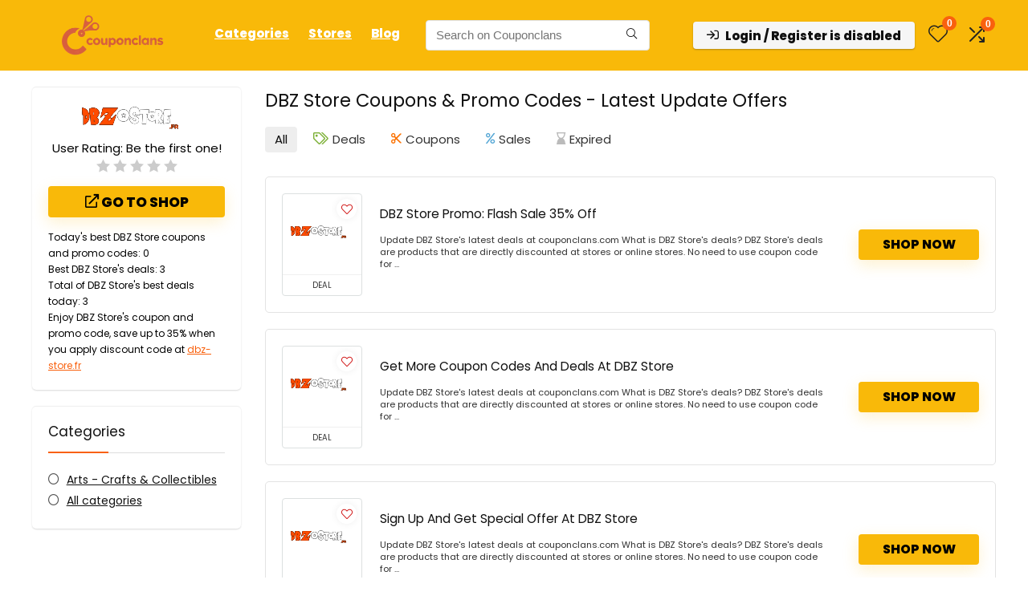

--- FILE ---
content_type: text/html; charset=UTF-8
request_url: https://couponclans.com/view/dbz-store/
body_size: 46022
content:
<!DOCTYPE html><html lang="en-US" prefix="og: https://ogp.me/ns#"><head><meta charset="UTF-8" /><meta name="viewport" content="width=device-width, initial-scale=1.0" /><link rel="profile" href="http://gmpg.org/xfn/11" /><link rel="pingback" href="https://couponclans.com/xmlrpc.php" /><title>Save Up to 35% Off [Verified] DBZ Store Coupons &amp; Discounts January 2026</title><meta name="description" content="Save money on your orders with DBZ Store Offers. DBZ Store Coupons and Promo codes are available at Couponclans.com"/><meta name="robots" content="follow, index, max-snippet:-1, max-video-preview:-1, max-image-preview:standard"/><link rel="canonical" href="https://couponclans.com/view/dbz-store/" /><meta property="og:locale" content="en_US" /><meta property="og:type" content="article" /><meta property="og:title" content="Save Up to 35% Off [Verified] DBZ Store Coupons &amp; Discounts January 2026" /><meta property="og:description" content="Save money on your orders with DBZ Store Offers. DBZ Store Coupons and Promo codes are available at Couponclans.com" /><meta property="og:url" content="https://couponclans.com/view/dbz-store/" /><meta property="og:site_name" content="Couponclans" /><meta name="twitter:card" content="summary_large_image" /><meta name="twitter:title" content="Save Up to 35% Off [Verified] DBZ Store Coupons &amp; Discounts January 2026" /><meta name="twitter:description" content="Save money on your orders with DBZ Store Offers. DBZ Store Coupons and Promo codes are available at Couponclans.com" /><meta name="twitter:label1" content="Posts" /><meta name="twitter:data1" content="3" /> <script type="application/ld+json" class="rank-math-schema-pro">{"@context":"https://schema.org","@graph":[{"@type":"Place","@id":"https://couponclans.com/#place","geo":{"@type":"GeoCoordinates","latitude":"21.0558609","longitude":"105.7219211"},"hasMap":"https://www.google.com/maps/search/?api=1&amp;query=21.0558609,105.7219211","address":{"@type":"PostalAddress","streetAddress":"3P4C+9RF, QL32, Kim Chung, Hoai Duc","addressLocality":"Hanoi","addressRegion":"Hanoi City","postalCode":"100000","addressCountry":"Vietnam"}},{"@type":"Organization","@id":"https://couponclans.com/#organization","name":"Couponclans.com","url":"http://couponclans.com","email":"affiliates@CouponClans.com","address":{"@type":"PostalAddress","streetAddress":"3P4C+9RF, QL32, Kim Chung, Hoai Duc","addressLocality":"Hanoi","addressRegion":"Hanoi City","postalCode":"100000","addressCountry":"Vietnam"},"logo":{"@type":"ImageObject","@id":"https://couponclans.com/#logo","url":"http://couponclans.com/wp-content/uploads/2020/08/New-logo.png","contentUrl":"http://couponclans.com/wp-content/uploads/2020/08/New-logo.png","caption":"Couponclans","inLanguage":"en-US","width":"3334","height":"3334"},"location":{"@id":"https://couponclans.com/#place"}},{"@type":"WebSite","@id":"https://couponclans.com/#website","url":"https://couponclans.com","name":"Couponclans","publisher":{"@id":"https://couponclans.com/#organization"},"inLanguage":"en-US"},{"@type":"CollectionPage","@id":"https://couponclans.com/view/dbz-store/#webpage","url":"https://couponclans.com/view/dbz-store/","name":"Save Up to 35% Off [Verified] DBZ Store Coupons &amp; Discounts January 2026","isPartOf":{"@id":"https://couponclans.com/#website"},"inLanguage":"en-US"}]}</script> <link rel='dns-prefetch' href='//fonts.googleapis.com' /><link rel="alternate" type="application/rss+xml" title="Couponclans &raquo; Feed" href="https://couponclans.com/feed/" /><link rel="alternate" type="application/rss+xml" title="Couponclans &raquo; Comments Feed" href="https://couponclans.com/comments/feed/" /><link rel="alternate" type="application/rss+xml" title="Couponclans &raquo; DBZ Store Affiliate Store Feed" href="https://couponclans.com/view/dbz-store/feed/" /><style id='wp-img-auto-sizes-contain-inline-css' type='text/css'>img:is([sizes=auto i],[sizes^="auto," i]){contain-intrinsic-size:3000px 1500px}</style><style>http://couponclans.com/wp-content/uploads/2021/09/loading-2.svg{content-visibility:auto;contain-intrinsic-size:1px 1000px;}</style><link data-optimized="1" rel='stylesheet' id='rhstyle-css' href='https://couponclans.com/wp-content/litespeed/css/e1fe60ba1f8073b7c4b8a5e24772813a.css?ver=2813a' type='text/css' media='all' /><link data-optimized="1" rel='stylesheet' id='rhslidingpanel-css' href='https://couponclans.com/wp-content/litespeed/css/a2b1dd8a3de2c2adb80474f76098b7e8.css?ver=8b7e8' type='text/css' media='all' /><link data-optimized="1" rel='stylesheet' id='rhcompare-css' href='https://couponclans.com/wp-content/litespeed/css/848ca8a5d3fce565a7133b02be42700d.css?ver=2700d' type='text/css' media='all' /><link data-optimized="1" rel='stylesheet' id='wp-block-library-css' href='https://couponclans.com/wp-content/litespeed/css/491f02d0617dec9e535f1f2a7df7f1c3.css?ver=7f1c3' type='text/css' media='all' /><style id='bp-login-form-style-inline-css' type='text/css'>.widget_bp_core_login_widget .bp-login-widget-user-avatar{float:left}.widget_bp_core_login_widget .bp-login-widget-user-links{margin-left:70px}#bp-login-widget-form label{display:block;font-weight:600;margin:15px 0 5px;width:auto}#bp-login-widget-form input[type=password],#bp-login-widget-form input[type=text]{background-color:#fafafa;border:1px solid #d6d6d6;border-radius:0;font:inherit;font-size:100%;padding:.5em;width:100%}#bp-login-widget-form .bp-login-widget-register-link,#bp-login-widget-form .login-submit{display:inline;width:-moz-fit-content;width:fit-content}#bp-login-widget-form .bp-login-widget-register-link{margin-left:1em}#bp-login-widget-form .bp-login-widget-register-link a{filter:invert(1)}#bp-login-widget-form .bp-login-widget-pwd-link{font-size:80%}</style><style id='bp-member-style-inline-css' type='text/css'>[data-type="bp/member"] input.components-placeholder__input{border:1px solid #757575;border-radius:2px;flex:1 1 auto;padding:6px 8px}.bp-block-member{position:relative}.bp-block-member .member-content{display:flex}.bp-block-member .user-nicename{display:block}.bp-block-member .user-nicename a{border:none;color:currentColor;text-decoration:none}.bp-block-member .bp-profile-button{width:100%}.bp-block-member .bp-profile-button a.button{bottom:10px;display:inline-block;margin:18px 0 0;position:absolute;right:0}.bp-block-member.has-cover .item-header-avatar,.bp-block-member.has-cover .member-content,.bp-block-member.has-cover .member-description{z-index:2}.bp-block-member.has-cover .member-content,.bp-block-member.has-cover .member-description{padding-top:75px}.bp-block-member.has-cover .bp-member-cover-image{background-color:#c5c5c5;background-position:top;background-repeat:no-repeat;background-size:cover;border:0;display:block;height:150px;left:0;margin:0;padding:0;position:absolute;top:0;width:100%;z-index:1}.bp-block-member img.avatar{height:auto;width:auto}.bp-block-member.avatar-none .item-header-avatar{display:none}.bp-block-member.avatar-none.has-cover{min-height:200px}.bp-block-member.avatar-full{min-height:150px}.bp-block-member.avatar-full .item-header-avatar{width:180px}.bp-block-member.avatar-thumb .member-content{align-items:center;min-height:50px}.bp-block-member.avatar-thumb .item-header-avatar{width:70px}.bp-block-member.avatar-full.has-cover{min-height:300px}.bp-block-member.avatar-full.has-cover .item-header-avatar{width:200px}.bp-block-member.avatar-full.has-cover img.avatar{background:#fffc;border:2px solid #fff;margin-left:20px}.bp-block-member.avatar-thumb.has-cover .item-header-avatar{padding-top:75px}.entry .entry-content .bp-block-member .user-nicename a{border:none;color:currentColor;text-decoration:none}</style><style id='bp-members-style-inline-css' type='text/css'>[data-type="bp/members"] .components-placeholder.is-appender{min-height:0}[data-type="bp/members"] .components-placeholder.is-appender .components-placeholder__label:empty{display:none}[data-type="bp/members"] .components-placeholder input.components-placeholder__input{border:1px solid #757575;border-radius:2px;flex:1 1 auto;padding:6px 8px}[data-type="bp/members"].avatar-none .member-description{width:calc(100% - 44px)}[data-type="bp/members"].avatar-full .member-description{width:calc(100% - 224px)}[data-type="bp/members"].avatar-thumb .member-description{width:calc(100% - 114px)}[data-type="bp/members"] .member-content{position:relative}[data-type="bp/members"] .member-content .is-right{position:absolute;right:2px;top:2px}[data-type="bp/members"] .columns-2 .member-content .member-description,[data-type="bp/members"] .columns-3 .member-content .member-description,[data-type="bp/members"] .columns-4 .member-content .member-description{padding-left:44px;width:calc(100% - 44px)}[data-type="bp/members"] .columns-3 .is-right{right:-10px}[data-type="bp/members"] .columns-4 .is-right{right:-50px}.bp-block-members.is-grid{display:flex;flex-wrap:wrap;padding:0}.bp-block-members.is-grid .member-content{margin:0 1.25em 1.25em 0;width:100%}@media(min-width:600px){.bp-block-members.columns-2 .member-content{width:calc(50% - .625em)}.bp-block-members.columns-2 .member-content:nth-child(2n){margin-right:0}.bp-block-members.columns-3 .member-content{width:calc(33.33333% - .83333em)}.bp-block-members.columns-3 .member-content:nth-child(3n){margin-right:0}.bp-block-members.columns-4 .member-content{width:calc(25% - .9375em)}.bp-block-members.columns-4 .member-content:nth-child(4n){margin-right:0}}.bp-block-members .member-content{display:flex;flex-direction:column;padding-bottom:1em;text-align:center}.bp-block-members .member-content .item-header-avatar,.bp-block-members .member-content .member-description{width:100%}.bp-block-members .member-content .item-header-avatar{margin:0 auto}.bp-block-members .member-content .item-header-avatar img.avatar{display:inline-block}@media(min-width:600px){.bp-block-members .member-content{flex-direction:row;text-align:left}.bp-block-members .member-content .item-header-avatar,.bp-block-members .member-content .member-description{width:auto}.bp-block-members .member-content .item-header-avatar{margin:0}}.bp-block-members .member-content .user-nicename{display:block}.bp-block-members .member-content .user-nicename a{border:none;color:currentColor;text-decoration:none}.bp-block-members .member-content time{color:#767676;display:block;font-size:80%}.bp-block-members.avatar-none .item-header-avatar{display:none}.bp-block-members.avatar-full{min-height:190px}.bp-block-members.avatar-full .item-header-avatar{width:180px}.bp-block-members.avatar-thumb .member-content{min-height:80px}.bp-block-members.avatar-thumb .item-header-avatar{width:70px}.bp-block-members.columns-2 .member-content,.bp-block-members.columns-3 .member-content,.bp-block-members.columns-4 .member-content{display:block;text-align:center}.bp-block-members.columns-2 .member-content .item-header-avatar,.bp-block-members.columns-3 .member-content .item-header-avatar,.bp-block-members.columns-4 .member-content .item-header-avatar{margin:0 auto}.bp-block-members img.avatar{height:auto;max-width:-moz-fit-content;max-width:fit-content;width:auto}.bp-block-members .member-content.has-activity{align-items:center}.bp-block-members .member-content.has-activity .item-header-avatar{padding-right:1em}.bp-block-members .member-content.has-activity .wp-block-quote{margin-bottom:0;text-align:left}.bp-block-members .member-content.has-activity .wp-block-quote cite a,.entry .entry-content .bp-block-members .user-nicename a{border:none;color:currentColor;text-decoration:none}</style><style id='bp-dynamic-members-style-inline-css' type='text/css'>.bp-dynamic-block-container .item-options{font-size:.5em;margin:0 0 1em;padding:1em 0}.bp-dynamic-block-container .item-options a.selected{font-weight:600}.bp-dynamic-block-container ul.item-list{list-style:none;margin:1em 0;padding-left:0}.bp-dynamic-block-container ul.item-list li{margin-bottom:1em}.bp-dynamic-block-container ul.item-list li:after,.bp-dynamic-block-container ul.item-list li:before{content:" ";display:table}.bp-dynamic-block-container ul.item-list li:after{clear:both}.bp-dynamic-block-container ul.item-list li .item-avatar{float:left;width:60px}.bp-dynamic-block-container ul.item-list li .item{margin-left:70px}</style><style id='bp-online-members-style-inline-css' type='text/css'>.widget_bp_core_whos_online_widget .avatar-block,[data-type="bp/online-members"] .avatar-block{display:flex;flex-flow:row wrap}.widget_bp_core_whos_online_widget .avatar-block img,[data-type="bp/online-members"] .avatar-block img{margin:.5em}</style><style id='bp-active-members-style-inline-css' type='text/css'>.widget_bp_core_recently_active_widget .avatar-block,[data-type="bp/active-members"] .avatar-block{display:flex;flex-flow:row wrap}.widget_bp_core_recently_active_widget .avatar-block img,[data-type="bp/active-members"] .avatar-block img{margin:.5em}</style><style id='bp-latest-activities-style-inline-css' type='text/css'>.bp-latest-activities .components-flex.components-select-control select[multiple]{height:auto;padding:0 8px}.bp-latest-activities .components-flex.components-select-control select[multiple]+.components-input-control__suffix svg{display:none}.bp-latest-activities-block a,.entry .entry-content .bp-latest-activities-block a{border:none;text-decoration:none}.bp-latest-activities-block .activity-list.item-list blockquote{border:none;padding:0}.bp-latest-activities-block .activity-list.item-list blockquote .activity-item:not(.mini){box-shadow:1px 0 4px #00000026;padding:0 1em;position:relative}.bp-latest-activities-block .activity-list.item-list blockquote .activity-item:not(.mini):after,.bp-latest-activities-block .activity-list.item-list blockquote .activity-item:not(.mini):before{border-color:#0000;border-style:solid;content:"";display:block;height:0;left:15px;position:absolute;width:0}.bp-latest-activities-block .activity-list.item-list blockquote .activity-item:not(.mini):before{border-top-color:#00000026;border-width:9px;bottom:-18px;left:14px}.bp-latest-activities-block .activity-list.item-list blockquote .activity-item:not(.mini):after{border-top-color:#fff;border-width:8px;bottom:-16px}.bp-latest-activities-block .activity-list.item-list blockquote .activity-item.mini .avatar{display:inline-block;height:20px;margin-right:2px;vertical-align:middle;width:20px}.bp-latest-activities-block .activity-list.item-list footer{align-items:center;display:flex}.bp-latest-activities-block .activity-list.item-list footer img.avatar{border:none;display:inline-block;margin-right:.5em}.bp-latest-activities-block .activity-list.item-list footer .activity-time-since{font-size:90%}.bp-latest-activities-block .widget-error{border-left:4px solid #0b80a4;box-shadow:1px 0 4px #00000026}.bp-latest-activities-block .widget-error p{padding:0 1em}</style><style id='bp-friends-style-inline-css' type='text/css'>.bp-dynamic-block-container .item-options{font-size:.5em;margin:0 0 1em;padding:1em 0}.bp-dynamic-block-container .item-options a.selected{font-weight:600}.bp-dynamic-block-container ul.item-list{list-style:none;margin:1em 0;padding-left:0}.bp-dynamic-block-container ul.item-list li{margin-bottom:1em}.bp-dynamic-block-container ul.item-list li:after,.bp-dynamic-block-container ul.item-list li:before{content:" ";display:table}.bp-dynamic-block-container ul.item-list li:after{clear:both}.bp-dynamic-block-container ul.item-list li .item-avatar{float:left;width:60px}.bp-dynamic-block-container ul.item-list li .item{margin-left:70px}</style><style id='global-styles-inline-css' type='text/css'>:root{--wp--preset--aspect-ratio--square:1;--wp--preset--aspect-ratio--4-3:4/3;--wp--preset--aspect-ratio--3-4:3/4;--wp--preset--aspect-ratio--3-2:3/2;--wp--preset--aspect-ratio--2-3:2/3;--wp--preset--aspect-ratio--16-9:16/9;--wp--preset--aspect-ratio--9-16:9/16;--wp--preset--color--black:#000000;--wp--preset--color--cyan-bluish-gray:#abb8c3;--wp--preset--color--white:#ffffff;--wp--preset--color--pale-pink:#f78da7;--wp--preset--color--vivid-red:#cf2e2e;--wp--preset--color--luminous-vivid-orange:#ff6900;--wp--preset--color--luminous-vivid-amber:#fcb900;--wp--preset--color--light-green-cyan:#7bdcb5;--wp--preset--color--vivid-green-cyan:#00d084;--wp--preset--color--pale-cyan-blue:#8ed1fc;--wp--preset--color--vivid-cyan-blue:#0693e3;--wp--preset--color--vivid-purple:#9b51e0;--wp--preset--color--main:var(--rehub-main-color);--wp--preset--color--secondary:var(--rehub-sec-color);--wp--preset--color--buttonmain:var(--rehub-main-btn-bg);--wp--preset--color--cyan-grey:#abb8c3;--wp--preset--color--orange-light:#fcb900;--wp--preset--color--red:#cf2e2e;--wp--preset--color--red-bright:#f04057;--wp--preset--color--vivid-green:#00d084;--wp--preset--color--orange:#ff6900;--wp--preset--color--blue:#0693e3;--wp--preset--gradient--vivid-cyan-blue-to-vivid-purple:linear-gradient(135deg,rgb(6,147,227) 0%,rgb(155,81,224) 100%);--wp--preset--gradient--light-green-cyan-to-vivid-green-cyan:linear-gradient(135deg,rgb(122,220,180) 0%,rgb(0,208,130) 100%);--wp--preset--gradient--luminous-vivid-amber-to-luminous-vivid-orange:linear-gradient(135deg,rgb(252,185,0) 0%,rgb(255,105,0) 100%);--wp--preset--gradient--luminous-vivid-orange-to-vivid-red:linear-gradient(135deg,rgb(255,105,0) 0%,rgb(207,46,46) 100%);--wp--preset--gradient--very-light-gray-to-cyan-bluish-gray:linear-gradient(135deg,rgb(238,238,238) 0%,rgb(169,184,195) 100%);--wp--preset--gradient--cool-to-warm-spectrum:linear-gradient(135deg,rgb(74,234,220) 0%,rgb(151,120,209) 20%,rgb(207,42,186) 40%,rgb(238,44,130) 60%,rgb(251,105,98) 80%,rgb(254,248,76) 100%);--wp--preset--gradient--blush-light-purple:linear-gradient(135deg,rgb(255,206,236) 0%,rgb(152,150,240) 100%);--wp--preset--gradient--blush-bordeaux:linear-gradient(135deg,rgb(254,205,165) 0%,rgb(254,45,45) 50%,rgb(107,0,62) 100%);--wp--preset--gradient--luminous-dusk:linear-gradient(135deg,rgb(255,203,112) 0%,rgb(199,81,192) 50%,rgb(65,88,208) 100%);--wp--preset--gradient--pale-ocean:linear-gradient(135deg,rgb(255,245,203) 0%,rgb(182,227,212) 50%,rgb(51,167,181) 100%);--wp--preset--gradient--electric-grass:linear-gradient(135deg,rgb(202,248,128) 0%,rgb(113,206,126) 100%);--wp--preset--gradient--midnight:linear-gradient(135deg,rgb(2,3,129) 0%,rgb(40,116,252) 100%);--wp--preset--font-size--small:13px;--wp--preset--font-size--medium:20px;--wp--preset--font-size--large:36px;--wp--preset--font-size--x-large:42px;--wp--preset--font-family--system-font:-apple-system,BlinkMacSystemFont,"Segoe UI",Roboto,Oxygen-Sans,Ubuntu,Cantarell,"Helvetica Neue",sans-serif;--wp--preset--font-family--rh-nav-font:var(--rehub-nav-font,-apple-system,BlinkMacSystemFont,"Segoe UI",Roboto,Oxygen-Sans,Ubuntu,Cantarell,"Helvetica Neue",sans-serif);--wp--preset--font-family--rh-head-font:var(--rehub-head-font,-apple-system,BlinkMacSystemFont,"Segoe UI",Roboto,Oxygen-Sans,Ubuntu,Cantarell,"Helvetica Neue",sans-serif);--wp--preset--font-family--rh-btn-font:var(--rehub-btn-font,-apple-system,BlinkMacSystemFont,"Segoe UI",Roboto,Oxygen-Sans,Ubuntu,Cantarell,"Helvetica Neue",sans-serif);--wp--preset--font-family--rh-body-font:var(--rehub-body-font,-apple-system,BlinkMacSystemFont,"Segoe UI",Roboto,Oxygen-Sans,Ubuntu,Cantarell,"Helvetica Neue",sans-serif);--wp--preset--spacing--20:0.44rem;--wp--preset--spacing--30:0.67rem;--wp--preset--spacing--40:1rem;--wp--preset--spacing--50:1.5rem;--wp--preset--spacing--60:2.25rem;--wp--preset--spacing--70:3.38rem;--wp--preset--spacing--80:5.06rem;--wp--preset--shadow--natural:6px 6px 9px rgba(0, 0, 0, 0.2);--wp--preset--shadow--deep:12px 12px 50px rgba(0, 0, 0, 0.4);--wp--preset--shadow--sharp:6px 6px 0px rgba(0, 0, 0, 0.2);--wp--preset--shadow--outlined:6px 6px 0px -3px rgb(255, 255, 255), 6px 6px rgb(0, 0, 0);--wp--preset--shadow--crisp:6px 6px 0px rgb(0, 0, 0)}:root{--wp--style--global--content-size:760px;--wp--style--global--wide-size:1200px}:where(body){margin:0}.wp-site-blocks>.alignleft{float:left;margin-right:2em}.wp-site-blocks>.alignright{float:right;margin-left:2em}.wp-site-blocks>.aligncenter{justify-content:center;margin-left:auto;margin-right:auto}:where(.is-layout-flex){gap:.5em}:where(.is-layout-grid){gap:.5em}.is-layout-flow>.alignleft{float:left;margin-inline-start:0;margin-inline-end:2em}.is-layout-flow>.alignright{float:right;margin-inline-start:2em;margin-inline-end:0}.is-layout-flow>.aligncenter{margin-left:auto!important;margin-right:auto!important}.is-layout-constrained>.alignleft{float:left;margin-inline-start:0;margin-inline-end:2em}.is-layout-constrained>.alignright{float:right;margin-inline-start:2em;margin-inline-end:0}.is-layout-constrained>.aligncenter{margin-left:auto!important;margin-right:auto!important}.is-layout-constrained>:where(:not(.alignleft):not(.alignright):not(.alignfull)){max-width:var(--wp--style--global--content-size);margin-left:auto!important;margin-right:auto!important}.is-layout-constrained>.alignwide{max-width:var(--wp--style--global--wide-size)}body .is-layout-flex{display:flex}.is-layout-flex{flex-wrap:wrap;align-items:center}.is-layout-flex>:is(*,div){margin:0}body .is-layout-grid{display:grid}.is-layout-grid>:is(*,div){margin:0}body{padding-top:0;padding-right:0;padding-bottom:0;padding-left:0}a:where(:not(.wp-element-button)){text-decoration:none}h1{font-size:29px;line-height:34px;margin-top:10px;margin-bottom:31px}h2{font-size:25px;line-height:31px;margin-top:10px;margin-bottom:31px}h3{font-size:20px;line-height:28px;margin-top:10px;margin-bottom:25px}h4{font-size:18px;line-height:24px;margin-top:10px;margin-bottom:18px}h5{font-size:16px;line-height:20px;margin-top:10px;margin-bottom:15px}h6{font-size:14px;line-height:20px;margin-top:0;margin-bottom:10px}:root :where(.wp-element-button,.wp-block-button__link){background-color:#32373c;border-width:0;color:#fff;font-family:inherit;font-size:inherit;font-style:inherit;font-weight:inherit;letter-spacing:inherit;line-height:inherit;padding-top:calc(0.667em + 2px);padding-right:calc(1.333em + 2px);padding-bottom:calc(0.667em + 2px);padding-left:calc(1.333em + 2px);text-decoration:none;text-transform:inherit}.has-black-color{color:var(--wp--preset--color--black)!important}.has-cyan-bluish-gray-color{color:var(--wp--preset--color--cyan-bluish-gray)!important}.has-white-color{color:var(--wp--preset--color--white)!important}.has-pale-pink-color{color:var(--wp--preset--color--pale-pink)!important}.has-vivid-red-color{color:var(--wp--preset--color--vivid-red)!important}.has-luminous-vivid-orange-color{color:var(--wp--preset--color--luminous-vivid-orange)!important}.has-luminous-vivid-amber-color{color:var(--wp--preset--color--luminous-vivid-amber)!important}.has-light-green-cyan-color{color:var(--wp--preset--color--light-green-cyan)!important}.has-vivid-green-cyan-color{color:var(--wp--preset--color--vivid-green-cyan)!important}.has-pale-cyan-blue-color{color:var(--wp--preset--color--pale-cyan-blue)!important}.has-vivid-cyan-blue-color{color:var(--wp--preset--color--vivid-cyan-blue)!important}.has-vivid-purple-color{color:var(--wp--preset--color--vivid-purple)!important}.has-main-color{color:var(--wp--preset--color--main)!important}.has-secondary-color{color:var(--wp--preset--color--secondary)!important}.has-buttonmain-color{color:var(--wp--preset--color--buttonmain)!important}.has-cyan-grey-color{color:var(--wp--preset--color--cyan-grey)!important}.has-orange-light-color{color:var(--wp--preset--color--orange-light)!important}.has-red-color{color:var(--wp--preset--color--red)!important}.has-red-bright-color{color:var(--wp--preset--color--red-bright)!important}.has-vivid-green-color{color:var(--wp--preset--color--vivid-green)!important}.has-orange-color{color:var(--wp--preset--color--orange)!important}.has-blue-color{color:var(--wp--preset--color--blue)!important}.has-black-background-color{background-color:var(--wp--preset--color--black)!important}.has-cyan-bluish-gray-background-color{background-color:var(--wp--preset--color--cyan-bluish-gray)!important}.has-white-background-color{background-color:var(--wp--preset--color--white)!important}.has-pale-pink-background-color{background-color:var(--wp--preset--color--pale-pink)!important}.has-vivid-red-background-color{background-color:var(--wp--preset--color--vivid-red)!important}.has-luminous-vivid-orange-background-color{background-color:var(--wp--preset--color--luminous-vivid-orange)!important}.has-luminous-vivid-amber-background-color{background-color:var(--wp--preset--color--luminous-vivid-amber)!important}.has-light-green-cyan-background-color{background-color:var(--wp--preset--color--light-green-cyan)!important}.has-vivid-green-cyan-background-color{background-color:var(--wp--preset--color--vivid-green-cyan)!important}.has-pale-cyan-blue-background-color{background-color:var(--wp--preset--color--pale-cyan-blue)!important}.has-vivid-cyan-blue-background-color{background-color:var(--wp--preset--color--vivid-cyan-blue)!important}.has-vivid-purple-background-color{background-color:var(--wp--preset--color--vivid-purple)!important}.has-main-background-color{background-color:var(--wp--preset--color--main)!important}.has-secondary-background-color{background-color:var(--wp--preset--color--secondary)!important}.has-buttonmain-background-color{background-color:var(--wp--preset--color--buttonmain)!important}.has-cyan-grey-background-color{background-color:var(--wp--preset--color--cyan-grey)!important}.has-orange-light-background-color{background-color:var(--wp--preset--color--orange-light)!important}.has-red-background-color{background-color:var(--wp--preset--color--red)!important}.has-red-bright-background-color{background-color:var(--wp--preset--color--red-bright)!important}.has-vivid-green-background-color{background-color:var(--wp--preset--color--vivid-green)!important}.has-orange-background-color{background-color:var(--wp--preset--color--orange)!important}.has-blue-background-color{background-color:var(--wp--preset--color--blue)!important}.has-black-border-color{border-color:var(--wp--preset--color--black)!important}.has-cyan-bluish-gray-border-color{border-color:var(--wp--preset--color--cyan-bluish-gray)!important}.has-white-border-color{border-color:var(--wp--preset--color--white)!important}.has-pale-pink-border-color{border-color:var(--wp--preset--color--pale-pink)!important}.has-vivid-red-border-color{border-color:var(--wp--preset--color--vivid-red)!important}.has-luminous-vivid-orange-border-color{border-color:var(--wp--preset--color--luminous-vivid-orange)!important}.has-luminous-vivid-amber-border-color{border-color:var(--wp--preset--color--luminous-vivid-amber)!important}.has-light-green-cyan-border-color{border-color:var(--wp--preset--color--light-green-cyan)!important}.has-vivid-green-cyan-border-color{border-color:var(--wp--preset--color--vivid-green-cyan)!important}.has-pale-cyan-blue-border-color{border-color:var(--wp--preset--color--pale-cyan-blue)!important}.has-vivid-cyan-blue-border-color{border-color:var(--wp--preset--color--vivid-cyan-blue)!important}.has-vivid-purple-border-color{border-color:var(--wp--preset--color--vivid-purple)!important}.has-main-border-color{border-color:var(--wp--preset--color--main)!important}.has-secondary-border-color{border-color:var(--wp--preset--color--secondary)!important}.has-buttonmain-border-color{border-color:var(--wp--preset--color--buttonmain)!important}.has-cyan-grey-border-color{border-color:var(--wp--preset--color--cyan-grey)!important}.has-orange-light-border-color{border-color:var(--wp--preset--color--orange-light)!important}.has-red-border-color{border-color:var(--wp--preset--color--red)!important}.has-red-bright-border-color{border-color:var(--wp--preset--color--red-bright)!important}.has-vivid-green-border-color{border-color:var(--wp--preset--color--vivid-green)!important}.has-orange-border-color{border-color:var(--wp--preset--color--orange)!important}.has-blue-border-color{border-color:var(--wp--preset--color--blue)!important}.has-vivid-cyan-blue-to-vivid-purple-gradient-background{background:var(--wp--preset--gradient--vivid-cyan-blue-to-vivid-purple)!important}.has-light-green-cyan-to-vivid-green-cyan-gradient-background{background:var(--wp--preset--gradient--light-green-cyan-to-vivid-green-cyan)!important}.has-luminous-vivid-amber-to-luminous-vivid-orange-gradient-background{background:var(--wp--preset--gradient--luminous-vivid-amber-to-luminous-vivid-orange)!important}.has-luminous-vivid-orange-to-vivid-red-gradient-background{background:var(--wp--preset--gradient--luminous-vivid-orange-to-vivid-red)!important}.has-very-light-gray-to-cyan-bluish-gray-gradient-background{background:var(--wp--preset--gradient--very-light-gray-to-cyan-bluish-gray)!important}.has-cool-to-warm-spectrum-gradient-background{background:var(--wp--preset--gradient--cool-to-warm-spectrum)!important}.has-blush-light-purple-gradient-background{background:var(--wp--preset--gradient--blush-light-purple)!important}.has-blush-bordeaux-gradient-background{background:var(--wp--preset--gradient--blush-bordeaux)!important}.has-luminous-dusk-gradient-background{background:var(--wp--preset--gradient--luminous-dusk)!important}.has-pale-ocean-gradient-background{background:var(--wp--preset--gradient--pale-ocean)!important}.has-electric-grass-gradient-background{background:var(--wp--preset--gradient--electric-grass)!important}.has-midnight-gradient-background{background:var(--wp--preset--gradient--midnight)!important}.has-small-font-size{font-size:var(--wp--preset--font-size--small)!important}.has-medium-font-size{font-size:var(--wp--preset--font-size--medium)!important}.has-large-font-size{font-size:var(--wp--preset--font-size--large)!important}.has-x-large-font-size{font-size:var(--wp--preset--font-size--x-large)!important}.has-system-font-font-family{font-family:var(--wp--preset--font-family--system-font)!important}.has-rh-nav-font-font-family{font-family:var(--wp--preset--font-family--rh-nav-font)!important}.has-rh-head-font-font-family{font-family:var(--wp--preset--font-family--rh-head-font)!important}.has-rh-btn-font-font-family{font-family:var(--wp--preset--font-family--rh-btn-font)!important}.has-rh-body-font-font-family{font-family:var(--wp--preset--font-family--rh-body-font)!important}:where(.wp-block-post-template.is-layout-flex){gap:1.25em}:where(.wp-block-post-template.is-layout-grid){gap:1.25em}:where(.wp-block-term-template.is-layout-flex){gap:1.25em}:where(.wp-block-term-template.is-layout-grid){gap:1.25em}:where(.wp-block-columns.is-layout-flex){gap:2em}:where(.wp-block-columns.is-layout-grid){gap:2em}:root :where(.wp-block-pullquote){font-size:1.5em;line-height:1.6}:root :where(.wp-block-post-title){margin-top:4px;margin-right:0;margin-bottom:15px;margin-left:0}:root :where(.wp-block-image){margin-top:0;margin-bottom:31px}:root :where(.wp-block-media-text){margin-top:0;margin-bottom:31px}:root :where(.wp-block-post-content){font-size:16px;line-height:28px}</style><link data-optimized="1" rel='stylesheet' id='contact-form-7-css' href='https://couponclans.com/wp-content/litespeed/css/848048471c2f5ac76a774d4bd372b2fd.css?ver=2b2fd' type='text/css' media='all' /><link data-optimized="1" rel='stylesheet' id='Poppins-css' href='https://couponclans.com/wp-content/litespeed/css/8cafefc2cd06b2171abe5767da94b690.css?ver=4b690' type='text/css' media='all' /><style id='woocommerce-inline-inline-css' type='text/css'>.woocommerce form .form-row .required{visibility:visible}</style><link data-optimized="1" rel='stylesheet' id='ez-toc-css' href='https://couponclans.com/wp-content/litespeed/css/359670d2f6e7ceae2edd9ed009605395.css?ver=05395' type='text/css' media='all' /><style id='ez-toc-inline-css' type='text/css'>div#ez-toc-container .ez-toc-title{font-size:120%}div#ez-toc-container .ez-toc-title{font-weight:500}div#ez-toc-container ul li,div#ez-toc-container ul li a{font-size:95%}div#ez-toc-container ul li,div#ez-toc-container ul li a{font-weight:500}div#ez-toc-container nav ul ul li{font-size:90%}div#ez-toc-container{background:#fff;border:1px solid #fff;width:100%}div#ez-toc-container p.ez-toc-title,#ez-toc-container .ez_toc_custom_title_icon,#ez-toc-container .ez_toc_custom_toc_icon{color:#999}div#ez-toc-container ul.ez-toc-list a{color:#428bca}div#ez-toc-container ul.ez-toc-list a:hover{color:#2a6496}div#ez-toc-container ul.ez-toc-list a:visited{color:#428bca}.ez-toc-counter nav ul li a::before{color:}.ez-toc-box-title{font-weight:700;margin-bottom:10px;text-align:center;text-transform:uppercase;letter-spacing:1px;color:#666;padding-bottom:5px;position:absolute;top:-4%;left:5%;background-color:inherit;transition:top 0.3s ease}.ez-toc-box-title.toc-closed{top:-25%}ul.ez-toc-list a.ez-toc-link{padding:5px 10px 5px 10px}.ez-toc-container-direction{direction:ltr}.ez-toc-counter ul{direction:ltr;counter-reset:item}.ez-toc-counter nav ul li a::before{content:counter(item,numeric) '. ';margin-right:.2em;counter-increment:item;flex-grow:0;flex-shrink:0;float:left;min-width:15px;width:auto}.ez-toc-widget-direction{direction:ltr}.ez-toc-widget-container ul{direction:ltr;counter-reset:item}.ez-toc-widget-container nav ul li a::before{content:counter(item,numeric) '. ';margin-right:.2em;counter-increment:item;flex-grow:0;flex-shrink:0;float:left;min-width:15px;width:auto}</style><link data-optimized="1" rel='stylesheet' id='rehubicons-css' href='https://couponclans.com/wp-content/litespeed/css/7df3e7e9cc3ea3eac0e49e7c9a88e302.css?ver=8e302' type='text/css' media='all' /><link data-optimized="1" rel='stylesheet' id='rhajaxsearch-css' href='https://couponclans.com/wp-content/litespeed/css/416fc9593b6ac98ede3180295f17f430.css?ver=7f430' type='text/css' media='all' /><link data-optimized="1" rel='stylesheet' id='rhelementor-css' href='https://couponclans.com/wp-content/litespeed/css/26944688872dc03a26b42301d33f1d8f.css?ver=f1d8f' type='text/css' media='all' /><link data-optimized="1" rel='stylesheet' id='rehub-woocommerce-css' href='https://couponclans.com/wp-content/litespeed/css/e2e8f820766e764aa7f8220e1844e134.css?ver=4e134' type='text/css' media='all' /> <script type="text/javascript" src="https://couponclans.com/wp-includes/js/jquery/jquery.min.js" id="jquery-core-js"></script> <script type="text/javascript" src="https://couponclans.com/wp-includes/js/jquery/jquery-migrate.min.js" id="jquery-migrate-js" defer data-deferred="1"></script> <link rel="https://api.w.org/" href="https://couponclans.com/wp-json/" /><link rel="alternate" title="JSON" type="application/json" href="https://couponclans.com/wp-json/wp/v2/dealstore/30244" /><link rel="EditURI" type="application/rsd+xml" title="RSD" href="https://couponclans.com/xmlrpc.php?rsd" /><meta name="generator" content="WordPress 6.9" /> <script type="text/javascript" src="[data-uri]" defer></script> <link rel="preload" href="https://couponclans.com/wp-content/themes/rehub-theme/fonts/rhicons.woff2?3oibrk" as="font" type="font/woff2" crossorigin="crossorigin"><style type="text/css">nav.top_menu>ul>li>a{padding:6px 12px 10px 12px;font-size:14px}nav.top_menu>ul>li>a{font-size:15px}nav.top_menu>ul>li>a{font-weight:400}.dl-menuwrapper li a,nav.top_menu>ul>li>a,#re_menu_near_logo li,#re_menu_near_logo li{font-family:"Poppins",trebuchet ms!important;font-weight:800;font-style:normal}:root{--rehub-nav-font:Poppins}.rehub_feat_block div.offer_title,.rh_wrapper_video_playlist .rh_video_title_and_time .rh_video_title,.main_slider .flex-overlay h2,.related_articles ul li>a,h1,h2,h3,h4,h5,h6,.widget .title,.title h1,.title h5,.related_articles .related_title,#comments .title_comments,.commentlist .comment-author .fn,.commentlist .comment-author .fn a,.rate_bar_wrap .review-top .review-text span.review-header,.wpsm-numbox.wpsm-style6 span.num,.wpsm-numbox.wpsm-style5 span.num,.rehub-main-font,.logo .textlogo,.wp-block-quote.is-style-large,.comment-respond h3,.related_articles .related_title,.re_title_inmodal{font-family:"Poppins",trebuchet ms;font-style:normal}.main_slider .flex-overlay h2,h1,h2,h3,h4,h5,h6,.title h1,.title h5,.comment-respond h3{font-weight:400}:root{--rehub-head-font:Poppins}.sidebar,.rehub-body-font,body{font-family:"Poppins",arial!important;font-weight:400;font-style:normal}:root{--rehub-body-font:Poppins}.post,body .post-readopt .post-inner,body .post-readopt:not(.main-side),body .post-readopt .post,.post p{font-size:14px;line-height:25px}nav.top_menu>ul>li>a{color:#ffffff!important}nav.top_menu>ul>li>a:hover{box-shadow:none}.responsive_nav_wrap .user-ava-intop:after,.dl-menuwrapper button i,.responsive_nav_wrap .rh-header-icon{color:#ffffff!important}.dl-menuwrapper button svg line{stroke:#ffffff!important}#main_header,.is-sticky .logo_section_wrap,.sticky-active.logo_section_wrap{background-color:#f9b909!important}.main-nav.white_style{border-top:none}nav.top_menu>ul:not(.off-canvas)>li>a:after{top:auto;bottom:0}.header-top{border:none}.left-sidebar-archive .main-side{float:right}.left-sidebar-archive .sidebar{float:left}.widget .title:after{border-bottom:2px solid #f9610e}.rehub-main-color-border,nav.top_menu>ul>li.vertical-menu.border-main-color .sub-menu,.rh-main-bg-hover:hover,.wp-block-quote,ul.def_btn_link_tabs li.active a,.wp-block-pullquote{border-color:#f9610e}.wpsm_promobox.rehub_promobox{border-left-color:#f9610e!important}.color_link{color:#f9610e!important}.featured_slider:hover .score,article.post .wpsm_toplist_heading:before{border-color:#f9610e}.btn_more:hover,.tw-pagination .current{border:1px solid #f9610e;color:#fff}.rehub_woo_review .rehub_woo_tabs_menu li.current{border-top:3px solid #f9610e}.gallery-pics .gp-overlay{box-shadow:0 0 0 4px #f9610e inset}.post .rehub_woo_tabs_menu li.current,.woocommerce div.product .woocommerce-tabs ul.tabs li.active{border-top:2px solid #f9610e}.rething_item a.cat{border-bottom-color:#f9610e}nav.top_menu ul li ul.sub-menu{border-bottom:2px solid #f9610e}.widget.deal_daywoo,.elementor-widget-wpsm_woofeatured .deal_daywoo{border:3px solid #f9610e;padding:20px;background:#fff}.deal_daywoo .wpsm-bar-bar{background-color:#f9610e!important}#buddypress div.item-list-tabs ul li.selected a span,#buddypress div.item-list-tabs ul li.current a span,#buddypress div.item-list-tabs ul li a span,.user-profile-div .user-menu-tab>li.active>a,.user-profile-div .user-menu-tab>li.active>a:focus,.user-profile-div .user-menu-tab>li.active>a:hover,.news_in_thumb:hover a.rh-label-string,.news_out_thumb:hover a.rh-label-string,.col-feat-grid:hover a.rh-label-string,.carousel-style-deal .re_carousel .controls,.re_carousel .controls:hover,.openedprevnext .postNavigation .postnavprev,.postNavigation .postnavprev:hover,.top_chart_pagination a.selected,.flex-control-paging li a.flex-active,.flex-control-paging li a:hover,.btn_more:hover,body .tabs-menu li:hover,body .tabs-menu li.current,.featured_slider:hover .score,#bbp_user_edit_submit,.bbp-topic-pagination a,.bbp-topic-pagination a,.custom-checkbox label.checked:after,.slider_post .caption,ul.postpagination li.active a,ul.postpagination li:hover a,ul.postpagination li a:focus,.top_theme h5 strong,.re_carousel .text:after,#topcontrol:hover,.main_slider .flex-overlay:hover a.read-more,.rehub_chimp #mc_embed_signup input#mc-embedded-subscribe,#rank_1.rank_count,#toplistmenu>ul li:before,.rehub_chimp:before,.wpsm-members>strong:first-child,.r_catbox_btn,.wpcf7 .wpcf7-submit,.wpsm_pretty_hover li:hover,.wpsm_pretty_hover li.current,.rehub-main-color-bg,.togglegreedybtn:after,.rh-bg-hover-color:hover a.rh-label-string,.rh-main-bg-hover:hover,.rh_wrapper_video_playlist .rh_video_currently_playing,.rh_wrapper_video_playlist .rh_video_currently_playing.rh_click_video:hover,.rtmedia-list-item .rtmedia-album-media-count,.tw-pagination .current,.dokan-dashboard .dokan-dash-sidebar ul.dokan-dashboard-menu li.active,.dokan-dashboard .dokan-dash-sidebar ul.dokan-dashboard-menu li:hover,.dokan-dashboard .dokan-dash-sidebar ul.dokan-dashboard-menu li.dokan-common-links a:hover,#ywqa-submit-question,.woocommerce .widget_price_filter .ui-slider .ui-slider-range,.rh-hov-bor-line>a:after,nav.top_menu>ul:not(.off-canvas)>li>a:after,.rh-border-line:after,.wpsm-table.wpsm-table-main-color table tr th,.rh-hov-bg-main-slide:before,.rh-hov-bg-main-slidecol .col_item:before,.mvx-tablink.active::before{background:#f9610e}@media (max-width:767px){.postNavigation .postnavprev{background:#f9610e}}.rh-main-bg-hover:hover,.rh-main-bg-hover:hover .whitehovered,.user-profile-div .user-menu-tab>li.active>a{color:#fff!important}a,.carousel-style-deal .deal-item .priced_block .price_count ins,nav.top_menu ul li.menu-item-has-children ul li.menu-item-has-children>a:before,.flexslider .fa-pulse,.footer-bottom .widget .f_menu li a:hover,.comment_form h3 a,.bbp-body li.bbp-forum-info>a:hover,.bbp-body li.bbp-topic-title>a:hover,#subscription-toggle a:before,#favorite-toggle a:before,.aff_offer_links .aff_name a,.rh-deal-price,.commentlist .comment-content small a,.related_articles .title_cat_related a,article em.emph,.campare_table table.one td strong.red,.sidebar .tabs-item .detail p a,.footer-bottom .widget .title span,footer p a,.welcome-frase strong,article.post .wpsm_toplist_heading:before,.post a.color_link,.categoriesbox:hover h3 a:after,.bbp-body li.bbp-forum-info>a,.bbp-body li.bbp-topic-title>a,.widget .title i,.woocommerce-MyAccount-navigation ul li.is-active a,.category-vendormenu li.current a,.deal_daywoo .title,.rehub-main-color,.wpsm_pretty_colored ul li.current a,.wpsm_pretty_colored ul li.current,.rh-heading-hover-color:hover h2 a,.rh-heading-hover-color:hover h3 a,.rh-heading-hover-color:hover h4 a,.rh-heading-hover-color:hover h5 a,.rh-heading-hover-color:hover h3,.rh-heading-hover-color:hover h2,.rh-heading-hover-color:hover h4,.rh-heading-hover-color:hover h5,.rh-heading-hover-color:hover .rh-heading-hover-item a,.rh-heading-icon:before,.widget_layered_nav ul li.chosen a:before,.wp-block-quote.is-style-large p,ul.page-numbers li span.current,ul.page-numbers li a:hover,ul.page-numbers li.active a,.page-link>span:not(.page-link-title),blockquote:not(.wp-block-quote) p,span.re_filtersort_btn:hover,span.active.re_filtersort_btn,.deal_daywoo .price,div.sortingloading:after{color:#f9610e}.page-link>span:not(.page-link-title),.widget.widget_affegg_widget .title,.widget.top_offers .title,.widget.cegg_widget_products .title,header .header_first_style .search form.search-form [type="submit"],header .header_eight_style .search form.search-form [type="submit"],.filter_home_pick span.active,.filter_home_pick span:hover,.filter_product_pick span.active,.filter_product_pick span:hover,.rh_tab_links a.active,.rh_tab_links a:hover,.wcv-navigation ul.menu li.active,.wcv-navigation ul.menu li:hover a,form.search-form [type="submit"],.rehub-sec-color-bg,input#ywqa-submit-question,input#ywqa-send-answer,.woocommerce button.button.alt,.tabsajax span.active.re_filtersort_btn,.wpsm-table.wpsm-table-sec-color table tr th,.rh-slider-arrow,.rh-hov-bg-sec-slide:before,.rh-hov-bg-sec-slidecol .col_item:before{background:#ff4200!important;color:#fff!important;outline:0}.widget.widget_affegg_widget .title:after,.widget.top_offers .title:after,.widget.cegg_widget_products .title:after{border-top-color:#ff4200!important}.page-link>span:not(.page-link-title){border:1px solid #ff4200}.page-link>span:not(.page-link-title),.header_first_style .search form.search-form [type="submit"] i{color:#fff!important}.rh_tab_links a.active,.rh_tab_links a:hover,.rehub-sec-color-border,nav.top_menu>ul>li.vertical-menu.border-sec-color>.sub-menu,body .rh-slider-thumbs-item--active{border-color:#ff4200}.rh_wrapper_video_playlist .rh_video_currently_playing,.rh_wrapper_video_playlist .rh_video_currently_playing.rh_click_video:hover{background-color:#ff4200;box-shadow:1200px 0 0 #ff4200 inset}.rehub-sec-color{color:#ff4200}form.search-form input[type="text"]{border-radius:4px}.news .priced_block .price_count,.blog_string .priced_block .price_count,.main_slider .price_count{margin-right:5px}.right_aff .priced_block .btn_offer_block,.right_aff .priced_block .price_count{border-radius:0!important}form.search-form.product-search-form input[type="text"]{border-radius:4px 0 0 4px}form.search-form [type="submit"]{border-radius:0 4px 4px 0}.rtl form.search-form.product-search-form input[type="text"]{border-radius:0 4px 4px 0}.rtl form.search-form [type="submit"]{border-radius:4px 0 0 4px}.price_count,.rehub_offer_coupon,#buddypress .dir-search input[type=text],.gmw-form-wrapper input[type=text],.gmw-form-wrapper select,#buddypress a.button,.btn_more,#main_header .wpsm-button,#rh-header-cover-image .wpsm-button,#wcvendor_image_bg .wpsm-button,input[type="text"],textarea,input[type="tel"],input[type="password"],input[type="email"],input[type="url"],input[type="number"],.def_btn,input[type="submit"],input[type="button"],input[type="reset"],.rh_offer_list .offer_thumb .deal_img_wrap,.grid_onsale,.rehub-main-smooth,.re_filter_instore span.re_filtersort_btn:hover,.re_filter_instore span.active.re_filtersort_btn,#buddypress .standard-form input[type=text],#buddypress .standard-form textarea,.blacklabelprice{border-radius:4px}.news-community,.woocommerce .products.grid_woo .product,.rehub_chimp #mc_embed_signup input.email,#mc_embed_signup input#mc-embedded-subscribe,.rh_offer_list,.woo-tax-logo,#buddypress div.item-list-tabs ul li a,#buddypress form#whats-new-form,#buddypress div#invite-list,#buddypress #send-reply div.message-box,.rehub-sec-smooth,.rate-bar-bar,.rate-bar,#wcfm-main-contentainer #wcfm-content,.wcfm_welcomebox_header{border-radius:5px}#rhSplashSearch form.search-form input[type="text"],#rhSplashSearch form.search-form [type="submit"]{border-radius:0!important}.woocommerce .woo-button-area .masked_coupon,.woocommerce a.woo_loop_btn,.woocommerce .button.checkout,.woocommerce input.button.alt,.woocommerce a.add_to_cart_button:not(.flat-woo-btn),.woocommerce-page a.add_to_cart_button:not(.flat-woo-btn),.woocommerce .single_add_to_cart_button,.woocommerce div.product form.cart .button,.woocommerce .checkout-button.button,.priced_block .btn_offer_block,.priced_block .button,.rh-deal-compact-btn,input.mdf_button,#buddypress input[type="submit"],#buddypress input[type="button"],#buddypress input[type="reset"],#buddypress button.submit,.wpsm-button.rehub_main_btn,.wcv-grid a.button,input.gmw-submit,#ws-plugin--s2member-profile-submit,#rtmedia_create_new_album,input[type="submit"].dokan-btn-theme,a.dokan-btn-theme,.dokan-btn-theme,#wcfm_membership_container a.wcfm_submit_button,.woocommerce button.button,.rehub-main-btn-bg,.woocommerce #payment #place_order,.wc-block-grid__product-add-to-cart.wp-block-button .wp-block-button__link{background:none #f9b909!important;color:#000000!important;fill:#000000!important;border:none!important;text-decoration:none!important;outline:0;box-shadow:-1px 6px 19px rgb(249 185 9 / .2)!important;border-radius:4px!important}.rehub-main-btn-bg>a{color:#000000!important}.woocommerce a.woo_loop_btn:hover,.woocommerce .button.checkout:hover,.woocommerce input.button.alt:hover,.woocommerce a.add_to_cart_button:not(.flat-woo-btn):hover,.woocommerce-page a.add_to_cart_button:not(.flat-woo-btn):hover,.woocommerce a.single_add_to_cart_button:hover,.woocommerce-page a.single_add_to_cart_button:hover,.woocommerce div.product form.cart .button:hover,.woocommerce-page div.product form.cart .button:hover,.woocommerce .checkout-button.button:hover,.priced_block .btn_offer_block:hover,.wpsm-button.rehub_main_btn:hover,#buddypress input[type="submit"]:hover,#buddypress input[type="button"]:hover,#buddypress input[type="reset"]:hover,#buddypress button.submit:hover,.small_post .btn:hover,.ap-pro-form-field-wrapper input[type="submit"]:hover,.wcv-grid a.button:hover,#ws-plugin--s2member-profile-submit:hover,.rething_button .btn_more:hover,#wcfm_membership_container a.wcfm_submit_button:hover,.woocommerce #payment #place_order:hover,.woocommerce button.button:hover,.rehub-main-btn-bg:hover,.rehub-main-btn-bg:hover>a,.wc-block-grid__product-add-to-cart.wp-block-button .wp-block-button__link:hover{background:none #e8782e!important;color:#ffffff!important;border-color:#fff0;box-shadow:-1px 6px 13px rgb(232 120 46 / .4)!important}.rehub_offer_coupon:hover{border:1px dashed #e8782e}.rehub_offer_coupon:hover i.far,.rehub_offer_coupon:hover i.fal,.rehub_offer_coupon:hover i.fas{color:#e8782e}.re_thing_btn .rehub_offer_coupon.not_masked_coupon:hover{color:#e8782e!important}.woocommerce a.woo_loop_btn:active,.woocommerce .button.checkout:active,.woocommerce .button.alt:active,.woocommerce a.add_to_cart_button:not(.flat-woo-btn):active,.woocommerce-page a.add_to_cart_button:not(.flat-woo-btn):active,.woocommerce a.single_add_to_cart_button:active,.woocommerce-page a.single_add_to_cart_button:active,.woocommerce div.product form.cart .button:active,.woocommerce-page div.product form.cart .button:active,.woocommerce .checkout-button.button:active,.wpsm-button.rehub_main_btn:active,#buddypress input[type="submit"]:active,#buddypress input[type="button"]:active,#buddypress input[type="reset"]:active,#buddypress button.submit:active,.ap-pro-form-field-wrapper input[type="submit"]:active,.wcv-grid a.button:active,#ws-plugin--s2member-profile-submit:active,.woocommerce #payment #place_order:active,input[type="submit"].dokan-btn-theme:active,a.dokan-btn-theme:active,.dokan-btn-theme:active,.woocommerce button.button:active,.rehub-main-btn-bg:active,.wc-block-grid__product-add-to-cart.wp-block-button .wp-block-button__link:active{background:none #f9b909!important;box-shadow:0 1px 0 #999!important;top:2px;color:#ffffff!important}.rehub_btn_color,.rehub_chimp_flat #mc_embed_signup input#mc-embedded-subscribe{background-color:#f9b909;border:1px solid #f9b909;color:#000;text-shadow:none}.rehub_btn_color:hover{color:#fff;background-color:#e8782e;border:1px solid #e8782e}.rething_button .btn_more{border:1px solid #f9b909;color:#f9b909}.rething_button .priced_block.block_btnblock .price_count{color:#f9b909;font-weight:400}.widget_merchant_list .buttons_col{background-color:#f9b909!important}.widget_merchant_list .buttons_col a{color:#000000!important}.rehub-svg-btn-fill svg{fill:#f9b909}.rehub-svg-btn-stroke svg{stroke:#f9b909}@media (max-width:767px){#float-panel-woo-area{border-top:1px solid #f9b909}}:root{--rehub-main-color:#f9610e;--rehub-sec-color:#ff4200;--rehub-main-btn-bg:#f9b909;--rehub-link-color:#f9610e}.re-line-badge.badge_1,.re-ribbon-badge.badge_1 span{background:#f70606}.re-line-badge.re-line-table-badge.badge_1:before{border-top-color:#f70606}.re-line-badge.re-line-table-badge.badge_1:after{border-bottom-color:#f70606}.re-line-badge.badge_3,.re-ribbon-badge.badge_3 span{background:#48f}.re-line-badge.re-line-table-badge.badge_3:before{border-top-color:#48f}.re-line-badge.re-line-table-badge.badge_3:after{border-bottom-color:#48f}.re-line-badge.badge_4,.re-ribbon-badge.badge_4 span{background:#ff5000}.re-line-badge.re-line-table-badge.badge_4:before{border-top-color:#ff5000}.re-line-badge.re-line-table-badge.badge_4:after{border-bottom-color:#ff5000}.woocommerce .products h3 a{color:#000}body .woocommerce .products .product h3{font-size:14px}body .woocommerce .products .product .price,ul.product_list_widget li span.amount{color:#81d742!important}.woocommerce .onsale{background-color:#d33}</style><style>form.search-form [type=submit]{background:transparent!important;color:#020202!important}.woo-tax-logo img,.woo_offer_list .offer_thumb img,.re-search-result-thumb img,.featured_single_left figure img,.offer_grid figure img{-webkit-filter:drop-shadow(0 0 .1px black) drop-shadow(0 0 .1px black);filter:drop-shadow(0 0 .1px black) drop-shadow(0 0 .1px black)}</style> <script src="https://www.googletagmanager.com/gtag/js?id=G-CVYSZ8WKSR" defer data-deferred="1"></script> <script src="[data-uri]" defer></script> <meta name="p:domain_verify" content="9d8d2045de3fc997e4e466f5836a45f7"/> <script src="[data-uri]" defer></script> <meta name="fo-verify" content="7e97e71c-bdbb-4620-9573-2560c53aaa90"><meta name="commission-factory-verification" content="7ac88ce488964b34bcde2dad07b02308" /><meta name="13815ae391754e5" content="cfa6680960e59ddbd094deeb5f75e859" /><meta name="advdoctor" content="advdoctor-baf59799bc208c37b62e4fc19ec3c87d" /><meta name="partnerboostverifycode" content="32dc01246faccb7f5b3cad5016dd5033" /> <script async src="https://pagead2.googlesyndication.com/pagead/js/adsbygoogle.js?client=ca-pub-2057925521085788"
     crossorigin="anonymous"></script> <noscript><style>.woocommerce-product-gallery{ opacity: 1 !important; }</style></noscript><meta name="generator" content="Elementor 3.34.1; features: e_font_icon_svg, additional_custom_breakpoints; settings: css_print_method-internal, google_font-enabled, font_display-auto"><style>.e-con.e-parent:nth-of-type(n+4):not(.e-lazyloaded):not(.e-no-lazyload),.e-con.e-parent:nth-of-type(n+4):not(.e-lazyloaded):not(.e-no-lazyload) *{background-image:none!important}@media screen and (max-height:1024px){.e-con.e-parent:nth-of-type(n+3):not(.e-lazyloaded):not(.e-no-lazyload),.e-con.e-parent:nth-of-type(n+3):not(.e-lazyloaded):not(.e-no-lazyload) *{background-image:none!important}}@media screen and (max-height:640px){.e-con.e-parent:nth-of-type(n+2):not(.e-lazyloaded):not(.e-no-lazyload),.e-con.e-parent:nth-of-type(n+2):not(.e-lazyloaded):not(.e-no-lazyload) *{background-image:none!important}}</style><link rel="icon" href="https://couponclans.com/wp-content/uploads/2021/09/Couponclans-logo.svg" sizes="32x32" /><link rel="icon" href="https://couponclans.com/wp-content/uploads/2021/09/Couponclans-logo.svg" sizes="192x192" /><link rel="apple-touch-icon" href="https://couponclans.com/wp-content/uploads/2021/09/Couponclans-logo.svg" /><meta name="msapplication-TileImage" content="https://couponclans.com/wp-content/uploads/2021/09/Couponclans-logo.svg" /><style type="text/css" id="wp-custom-css">.overflow-elipse{white-space:pre-wrap}</style></head><body class="bp-legacy archive tax-dealstore term-dbz-store term-30244 wp-custom-logo wp-embed-responsive wp-theme-rehub-theme theme-rehub-theme woocommerce-no-js noinnerpadding elementor-default elementor-kit-1097"><div class="wp-block-group is-layout-flow wp-block-group-is-layout-flow"></div><div class="rh-outer-wrap"><div id="top_ankor"></div><header id="main_header" class="white_style width-100p position-relative"><div class="header_wrap"><div class="rh-stickme header_five_style logo_section_wrap header_one_row"><div class="rh-container tabletblockdisplay mb0 disabletabletpadding"><div class="logo-section rh-flex-center-align tabletblockdisplay disabletabletpadding mb0"><div class="logo hideontablet">
<a href="https://couponclans.com" class="logo_image"><img src="http://couponclans.com/wp-content/uploads/2025/07/background_removed_image_Yo7ZJmJ0SkCzB60os3grCQ-e1752054979384.png" alt="Couponclans" height="" width="200" /></a></div><div class="main-nav mob-logo-enabled rh-flex-right-align  dark_style"><nav class="top_menu"><ul id="menu-main-menu" class="menu"><li id="menu-item-1121" class="menu-item menu-item-type-custom menu-item-object-custom"><a href="http://couponclans.com/coupon-categories/">Categories</a></li><li id="menu-item-13581" class="menu-item menu-item-type-post_type menu-item-object-page"><a href="https://couponclans.com/stores/">Stores</a></li><li id="menu-item-11754" class="menu-item menu-item-type-post_type menu-item-object-page"><a href="https://couponclans.com/clans-blog/">Blog</a></li></ul></nav><div class="responsive_nav_wrap rh_mobile_menu"><div id="dl-menu" class="dl-menuwrapper rh-flex-center-align">
<button id="dl-trigger" class="dl-trigger" aria-label="Menu">
<svg viewBox="0 0 32 32" xmlns="http://www.w3.org/2000/svg">
<g>
<line stroke-linecap="round" id="rhlinemenu_1" y2="7" x2="29" y1="7" x1="3"/>
<line stroke-linecap="round" id="rhlinemenu_2" y2="16" x2="18" y1="16" x1="3"/>
<line stroke-linecap="round" id="rhlinemenu_3" y2="25" x2="26" y1="25" x1="3"/>
</g>
</svg>
</button><div id="mobile-menu-icons" class="rh-flex-center-align rh-flex-right-align">
<button class='icon-search-onclick' aria-label='Search'><i class='rhicon rhi-search'></i></button></div></div></div></div><div class="rh-flex-grow1 mr20 ml20 hideontablet"><div class="head_search position-relative"><form  role="search" method="get" class="search-form" action="https://couponclans.com/">
<input type="text" name="s" placeholder="Search on Couponclans" class="re-ajax-search" autocomplete="off" data-posttype="post,product">
<input type="hidden" name="post_type" value="post,product" />  	<button type="submit" class="btnsearch hideonmobile" aria-label="Search on Couponclans"><i class="rhicon rhi-search"></i></button></form><div class="re-aj-search-wrap rhscrollthin"></div></div></div><div id="re_menu_near_logo" class="hideontablet flowvisible floatleft"><style>#re_menu_near_logo>ul>li{float:left;font-size:16px;margin:0 10px;line-height:34px;font-weight:700}#re_menu_near_logo>ul>li i{margin:0 6px 0 0}#re_menu_near_logo>ul>li a{color:#111}</style></div><div class="header-actions-logo"><div class="rh-flex-center-align"><div class="celldisplay link-add-cell"><div class="wp-block-group is-layout-flow wp-block-group-is-layout-flow"></div></div>
<a class="act-rehub-login-popup wpsm-button white medium  rh-flex-right-align mobileinmenu ml10 mr5" data-type="restrict" href="#"><i class="rhicon rhi-sign-in"></i><span>Login / Register is disabled</span></a><div class="celldisplay text-center">
<a href="http://couponclans.com/wishlist/" class="rh-header-icon mobileinmenu rh-wishlistmenu-link" aria-label="Wishlist"  data-wishcount="0">
<span class="rhicon rhi-hearttip position-relative">
<span class="rh-icon-notice rhhidden rehub-main-color-bg"></span>                                </span>
</a></div><div class="celldisplay mobileinmenu rh-comparemenu-link rh-header-icon text-center">
<span class="re-compare-icon-toggle position-relative"><i class="rhicon rhi-shuffle"></i><span class="re-compare-notice rehub-main-color-bg">0</span></span></div></div></div></div></div></div><div id="rhNavToolWrap" class="rhhidden tabletblockdisplay mb0"><style>#rhNavToolWrap{position:fixed;background:#fff;bottom:0;left:0;right:0;box-shadow:0 0 9px rgb(0 0 0 / 12%);z-index:100000}#rhNavToolbar{height:55px}#rhNavToolWrap .user-dropdown-intop-menu{left:0;right:0;bottom:100%;border-width:1px 0 0 0}#rhNavToolWrap .user-dropdown-intop.user-dropdown-intop-open{position:static}#rhNavToolWrap .wpsm-button{font-size:0;line-height:0}#rhNavToolWrap .wpsm-button i{font-size:15px;padding:0}.wcfm-dashboard-page #rhNavToolWrap{display:none!important}</style><div id="rhNavToolbar" class="rh-flex-align-stretch rh-flex-center-align rh-flex-justify-btw"></div></div></div></header><div class="rh-container"><div class="rh-content-wrap clearfix"><div class="rh-mini-sidebar-content-area tabletblockdisplay floatright"><div class="woo-tax-name"><h1 class="mt0 mb15 font150">DBZ Store Coupons & Promo Codes - Latest Update Offers</h1></div></div><div class="rh-mini-sidebar floatleft tabletblockdisplay mb20"><div class="text-center rh-cartbox woo-tax-logo mb20">
<img class="lazyload" data-skip-lazy="" data-src="https://cdn.shopify.com/s/files/1/0273/9529/3272/files/dbz-store-boutique_300x.png?v=1614359638" height="120" alt="DBZ Store" src="https://cdn.shopify.com/s/files/1/0273/9529/3272/files/dbz-store-boutique_300x.png?v=1614359638" /><div class="rh-star-ajax"><span class="title_star_ajax"><strong>User Rating: </strong> <span class="userrating-score"></span> <small>Be the first one!</small> </span><div data-rate="0" data-id="30244" data-ratetype="tax" class="rate-post-30244 user-rate user-rate-active"><span class="post-norsp-rate stars-rate-ajax-type"><i class="starrate starrate1" data-ratecount="1"></i><i class="starrate starrate2" data-ratecount="2"></i><i class="starrate starrate3" data-ratecount="3"></i><i class="starrate starrate4" data-ratecount="4"></i><i class="starrate starrate5" data-ratecount="5"></i></span></div><div class="userrating-clear"></div></div>
<a class="blockstyle mt15 rehub_main_btn width-100p wpsm-button re_track_btn" href="https://couponclans.com/go/dbz-store/" target="_blank" rel="nofollow" data-url="https://couponclans.com/go/dbz-store/" data-merchant="DBZ Store"><i class="rhicon rhi-external-link"></i> Go to shop</a><div class="mt15 font80 lineheight20 text-left-align rtltext-right-align">Today's best DBZ Store coupons and promo codes: 0<br />
Best DBZ Store's deals: 3<br />
Total of DBZ Store's best deals today: 3<br />
Enjoy DBZ Store's coupon and promo code, save up to 35% when you apply discount code at <a href="https://dbz-store.fr/?ref=PGYUMovf">dbz-store.fr</a></div></div><div class="rh_category_tab widget rh-cartbox rehub-sec-smooth"><div class="title">Categories</div><style>.rh_category_tab ul.cat_widget_custom{margin:0;padding:0;border:0;list-style:none outside;overflow-y:auto;max-height:166px}.rh_category_tab ul.cat_widget_custom li{padding:0 0 4px;list-style:none;font-size:14px;line-height:22px}.rh_category_tab ul.cat_widget_custom li a,.category_tab ul.cat_widget_custom li span{padding:1px 0;color:#111}.rh_category_tab ul.cat_widget_custom li span.counts{padding:0 2px;font-size:80%;opacity:.8}.rh_category_tab ul.cat_widget_custom li a:before{display:inline-block;font-size:100%;margin-right:.618em;line-height:1em;width:1em;content:"\f111";color:#555}.rh_category_tab ul.cat_widget_custom li a:hover:before,.rh_category_tab ul.cat_widget_custom li a.active:before{content:"\e907";color:#85c858}.rh_category_tab ul.cat_widget_custom li a span.drop_list{float:none;font:400 14px arial;color:#666;background-color:#fff0;padding:0}.rh_category_tab ul.cat_widget_custom ul.children li{font-size:12px;color:#787878;padding:0 10px;margin-bottom:3px}.rh_category_tab ul.cat_widget_custom li ul.children li a span.drop_list{display:none}.rtl .rh_category_tab ul.cat_widget_custom li a:before{margin-left:.618em;margin-right:0}</style><ul class="cat_widget_custom"><li><a href="https://couponclans.com/view/dbz-store/?dealcategory=arts-crafts-collectibles" class="rh-dealstorelink">Arts - Crafts &amp; Collectibles</a></li><li><a href="https://couponclans.com/view/dbz-store/" class="rh-dealstorelink">All categories</a></li></ul></div></div><div class="rh-mini-sidebar-content-area floatright tabletblockdisplay"><article class="post"><div class="re_filter_instore"><style>.re_filter_instore .re_filter_panel{box-shadow:none}.re_filter_instore .re_filter_panel ul.re_filter_ul li span{padding:8px 12px;margin:0 8px 0 0}.re_filter_instore ul.re_filter_ul li span:before{margin:0 5px 0 0;color:#999;font-weight:400}.re_filter_instore ul.re_filter_ul li:nth-child(2) span:before{color:#7baf34;content:"\f02c"}.re_filter_instore ul.re_filter_ul li:nth-child(3) span:before{color:#fb7203;content:"\f0c4"}.re_filter_instore ul.re_filter_ul li:nth-child(4) span:before{color:#57a8d6;content:"\f295"}.re_filter_instore ul.re_filter_ul li:nth-child(5) span:before{color:#bbb;content:"\f253"}.re_filter_instore span.re_filtersort_btn:hover,.re_filter_instore span.active.re_filtersort_btn{color:#111!important;background-color:#eee!important}@media screen and (max-width:767px){.re_filter_instore .re_filter_panel ul.re_filter_ul li span{margin:0 0 8px 0}}</style><div class="rh-flex-center-align tabletblockdisplay re_filter_panel"><ul class="re_filter_ul"><li class="inlinestyle"><span data-sorttype='{"filtertype":"all","filterorderby":"date","filterorder":"DESC","filterdate":"all"}' class="active re_filtersort_btn resort_0" data-containerid="rh_filterid_1776430795">All</span></li><li class="inlinestyle"><span data-sorttype='{"filtertype":"deals","filterorderby":"date","filterorder":"DESC","filterdate":"all"}' class="re_filtersort_btn resort_1" data-containerid="rh_filterid_1776430795">Deals</span></li><li class="inlinestyle"><span data-sorttype='{"filtertype":"coupons","filterorderby":"date","filterorder":"DESC","filterdate":"all"}' class="re_filtersort_btn resort_2" data-containerid="rh_filterid_1776430795">Coupons</span></li><li class="inlinestyle"><span data-sorttype='{"filtertype":"sales","filterorderby":"date","filterorder":"DESC","filterdate":"all"}' class="re_filtersort_btn resort_3" data-containerid="rh_filterid_1776430795">Sales</span></li><li class="inlinestyle"><span data-sorttype='{"filtertype":"expired","filterorderby":"date","filterorder":"DESC","filterdate":"all"}' class="re_filtersort_btn resort_4" data-containerid="rh_filterid_1776430795">Expired</span></li></ul></div><div class="woo_offer_list  re_aj_pag_auto_wrap" data-filterargs='{"post_type":"post","posts_per_page":30,"order":"DESC","tax_query":[{"relation":"AND","0":{"taxonomy":"dealstore","field":"slug","terms":["dbz-store"]}}]}' data-template="postlistpart" id="rh_filterid_1776430795" data-innerargs='{"aff_link":0}'><div class="rh_offer_list  defdealtype"><div class="rh_grid_image_3_col"><div class="rh_gr_img_first offer_thumb"><div class="border-grey deal_img_wrap position-relative text-center width-100"><div class="favorrightside wishonimage"><div class="heart_thumb_wrap text-center"><span class="flowhidden cell_wishlist"><span class="heartplus" data-post_id="156863" data-informer="0"></span></span><span data-wishcount="0" id="wishcount156863" class="thumbscount">0</span></div></div>
<a title="DBZ Store Promo: Flash Sale 35% Off" href="https://couponclans.com/dbz-store-promo-flash-sale-35-off/"   class="re_track_btn">
<img class="lazyload" data-skip-lazy="" data-src="https://cdn.shopify.com/s/files/1/0273/9529/3272/files/dbz-store-boutique_300x.png?v=1614359638" height="92" alt="DBZ Store Promo: Flash Sale 35% Off" src="https://couponclans.com/wp-content/themes/rehub-theme/images/default/blank.gif" />                        </a><div class=" defdealtype_deal_string deal_string border-top font70 lineheight25 text-center upper-text-trans">Deal</div></div></div><div class="rh_gr_top_middle"><div class="woo_list_desc"><div class="woolist_meta mb10"></div><h2 class="font110 mb10 mt0 moblineheight20 "><a href="https://couponclans.com/dbz-store-promo-flash-sale-35-off/"   class="re_track_btn">DBZ Store Promo: Flash Sale 35% Off</a></h2><div class="clearfix"></div></div></div><div class="rh_gr_middle_desc font80 lineheight15">
Update DBZ Store's latest deals at couponclans.com
What is DBZ Store's deals?
DBZ Store's deals are products that are directly discounted at stores or online stores. No need to use coupon code for ...</div><div class="wp-block-group is-layout-flow wp-block-group-is-layout-flow"></div><div class="rh_gr_btn_block"><div class="priced_block clearfix  mobile_block_btnclock mb0">
<span class="rh_button_wrapper">
<a href="https://couponclans.com/go/156863/" class="btn_offer_block re_track_btn" target="_blank" rel="nofollow sponsored">
Shop Now			            			            		            </a>
</span></div></div></div></div><div class="rh_offer_list  defdealtype"><div class="rh_grid_image_3_col"><div class="rh_gr_img_first offer_thumb"><div class="border-grey deal_img_wrap position-relative text-center width-100"><div class="favorrightside wishonimage"><div class="heart_thumb_wrap text-center"><span class="flowhidden cell_wishlist"><span class="heartplus" data-post_id="156864" data-informer="0"></span></span><span data-wishcount="0" id="wishcount156864" class="thumbscount">0</span></div></div>
<a title="Get More Coupon Codes And Deals At DBZ Store" href="https://couponclans.com/get-more-coupon-codes-and-deals-at-dbz-store/"   class="re_track_btn">
<img class="lazyload" data-skip-lazy="" data-src="https://cdn.shopify.com/s/files/1/0273/9529/3272/files/dbz-store-boutique_300x.png?v=1614359638" height="92" alt="Get More Coupon Codes And Deals At DBZ Store" src="https://couponclans.com/wp-content/themes/rehub-theme/images/default/blank.gif" />                        </a><div class=" defdealtype_deal_string deal_string border-top font70 lineheight25 text-center upper-text-trans">Deal</div></div></div><div class="rh_gr_top_middle"><div class="woo_list_desc"><div class="woolist_meta mb10"></div><h2 class="font110 mb10 mt0 moblineheight20 "><a href="https://couponclans.com/get-more-coupon-codes-and-deals-at-dbz-store/"   class="re_track_btn">Get More Coupon Codes And Deals At DBZ Store</a></h2><div class="clearfix"></div></div></div><div class="rh_gr_middle_desc font80 lineheight15">
Update DBZ Store's latest deals at couponclans.com
What is DBZ Store's deals?
DBZ Store's deals are products that are directly discounted at stores or online stores. No need to use coupon code for ...</div><div class="wp-block-group is-layout-flow wp-block-group-is-layout-flow"></div><div class="rh_gr_btn_block"><div class="priced_block clearfix  mobile_block_btnclock mb0">
<span class="rh_button_wrapper">
<a href="https://couponclans.com/go/156864/" class="btn_offer_block re_track_btn" target="_blank" rel="nofollow sponsored">
Shop Now			            			            		            </a>
</span></div></div></div></div><div class="rh_offer_list  defdealtype"><div class="rh_grid_image_3_col"><div class="rh_gr_img_first offer_thumb"><div class="border-grey deal_img_wrap position-relative text-center width-100"><div class="favorrightside wishonimage"><div class="heart_thumb_wrap text-center"><span class="flowhidden cell_wishlist"><span class="heartplus" data-post_id="156865" data-informer="0"></span></span><span data-wishcount="0" id="wishcount156865" class="thumbscount">0</span></div></div>
<a title="Sign Up And Get Special Offer At DBZ Store" href="https://couponclans.com/sign-up-and-get-special-offer-at-dbz-store/"   class="re_track_btn">
<img class="lazyload" data-skip-lazy="" data-src="https://cdn.shopify.com/s/files/1/0273/9529/3272/files/dbz-store-boutique_300x.png?v=1614359638" height="92" alt="Sign Up And Get Special Offer At DBZ Store" src="https://couponclans.com/wp-content/themes/rehub-theme/images/default/blank.gif" />                        </a><div class=" defdealtype_deal_string deal_string border-top font70 lineheight25 text-center upper-text-trans">Deal</div></div></div><div class="rh_gr_top_middle"><div class="woo_list_desc"><div class="woolist_meta mb10"></div><h2 class="font110 mb10 mt0 moblineheight20 "><a href="https://couponclans.com/sign-up-and-get-special-offer-at-dbz-store/"   class="re_track_btn">Sign Up And Get Special Offer At DBZ Store</a></h2><div class="clearfix"></div></div></div><div class="rh_gr_middle_desc font80 lineheight15">
Update DBZ Store's latest deals at couponclans.com
What is DBZ Store's deals?
DBZ Store's deals are products that are directly discounted at stores or online stores. No need to use coupon code for ...</div><div class="wp-block-group is-layout-flow wp-block-group-is-layout-flow"></div><div class="rh_gr_btn_block"><div class="priced_block clearfix  mobile_block_btnclock mb0">
<span class="rh_button_wrapper">
<a href="https://couponclans.com/go/156865/" class="btn_offer_block re_track_btn" target="_blank" rel="nofollow sponsored">
Shop Now			            			            		            </a>
</span></div></div></div></div><div class="re_ajax_pagination"><span data-offset="30" data-containerid="rh_filterid_1776430795" class="re_ajax_pagination_btn def_btn">Show next</span></div></div><div class="clearfix"></div></div><div class="dealstore_tax_second_desc"><h3>Tips using DBZ Store coupons & promo codes</h3><p><strong>DBZ Store coupon code</strong> is usually in the form "10OFFXXX" or "FREESHIPXXX". Direct deals on products in the form of "Get Deal". These Deals are usually discounted directly by online Shops or retailers at their official website.</p><h4>5 steps using coupons or deals:</h4><p>Step 1: Go to the purchase website.</p><p>Step 2: Visit at coupon code website like Couponclans.com.</p><p>Step 3: Find the best deals for your order.</p><p>Step 4: select "Show Coupon Code" or "Get Deal" to receive Araya Brands coupon code.</p><p>Step 5: Paste the coupon code at the checkout of the store. If it is a direct store discount, you don't need to do anything because the product is already discounted.</p><p>Shop at <a href=https://dbz-store.fr/?ref=PGYUMovf>dbz-store.fr</a></p></div></article></div><div class="rh-mini-sidebar tabletblockdisplay floatleft clearfix clearboxleft"></div></div></div><div id="footercustomarea"><div id="custom_html-7" class="widget_text footerside widget_custom_html"><div class="textwidget custom-html-widget"><style>.elementor-45411 .elementor-element.elementor-element-ea580f8:not(.elementor-motion-effects-element-type-background),.elementor-45411 .elementor-element.elementor-element-ea580f8>.elementor-motion-effects-container>.elementor-motion-effects-layer{background-color:#F9B909}.elementor-45411 .elementor-element.elementor-element-ea580f8{transition:background 0.3s,border 0.3s,border-radius 0.3s,box-shadow 0.3s;padding:30px 0 30px 0}.elementor-45411 .elementor-element.elementor-element-ea580f8>.elementor-background-overlay{transition:background 0.3s,border-radius 0.3s,opacity 0.3s}.elementor-45411 .elementor-element.elementor-element-887ba63 .elementor-heading-title{font-weight:600;color:#6C6C6C}.elementor-45411 .elementor-element.elementor-element-e5207f6 .elementor-heading-title{color:#6C6C6C}.elementor-45411 .elementor-element.elementor-element-58b4cbb .elementor-heading-title{font-weight:600;color:#6C6C6C}.elementor-45411 .elementor-element.elementor-element-65e0bf2{font-size:60px;font-weight:900;color:#3B9018}.elementor-45411 .elementor-element.elementor-element-7b8ec37{text-align:start}.elementor-45411 .elementor-element.elementor-element-7b8ec37 .elementor-heading-title{font-size:18px;line-height:1.3em;color:#000}.elementor-45411 .elementor-element.elementor-element-b412187 .elementor-icon-box-wrapper{gap:15px}.elementor-45411 .elementor-element.elementor-element-b412187 .elementor-icon{font-size:35px}.elementor-45411 .elementor-element.elementor-element-9a37bef .elementor-icon-box-wrapper{gap:15px}.elementor-45411 .elementor-element.elementor-element-9a37bef .elementor-icon{font-size:35px}.elementor-45411 .elementor-element.elementor-element-8f186a9 .elementor-icon-box-wrapper{gap:15px}.elementor-45411 .elementor-element.elementor-element-8f186a9 .elementor-icon{font-size:35px}.elementor-45411 .elementor-element.elementor-element-ca60096>.elementor-widget-container{padding:10px 0 0 0}.elementor-45411 .elementor-element.elementor-element-ca60096{text-align:start}.elementor-45411 .elementor-element.elementor-element-71245cf:not(.elementor-motion-effects-element-type-background),.elementor-45411 .elementor-element.elementor-element-71245cf>.elementor-motion-effects-container>.elementor-motion-effects-layer{background-color:#F9B909}.elementor-45411 .elementor-element.elementor-element-71245cf{transition:background 0.3s,border 0.3s,border-radius 0.3s,box-shadow 0.3s;padding:30px 0 30px 0}.elementor-45411 .elementor-element.elementor-element-71245cf>.elementor-background-overlay{transition:background 0.3s,border-radius 0.3s,opacity 0.3s}.elementor-45411 .elementor-element.elementor-element-dd1897c .elementor-heading-title{font-weight:600;color:#6C6C6C}.elementor-45411 .elementor-element.elementor-element-3dc68ae .elementor-icon-list-items:not(.elementor-inline-items) .elementor-icon-list-item:not(:last-child){padding-block-end:calc(0px/2)}.elementor-45411 .elementor-element.elementor-element-3dc68ae .elementor-icon-list-items:not(.elementor-inline-items) .elementor-icon-list-item:not(:first-child){margin-block-start:calc(0px/2)}.elementor-45411 .elementor-element.elementor-element-3dc68ae .elementor-icon-list-items.elementor-inline-items .elementor-icon-list-item{margin-inline:calc(0px/2)}.elementor-45411 .elementor-element.elementor-element-3dc68ae .elementor-icon-list-items.elementor-inline-items{margin-inline:calc(-0px/2)}.elementor-45411 .elementor-element.elementor-element-3dc68ae .elementor-icon-list-items.elementor-inline-items .elementor-icon-list-item:after{inset-inline-end:calc(-0px/2)}.elementor-45411 .elementor-element.elementor-element-3dc68ae .elementor-icon-list-icon i{transition:color 0.3s}.elementor-45411 .elementor-element.elementor-element-3dc68ae .elementor-icon-list-icon svg{transition:fill 0.3s}.elementor-45411 .elementor-element.elementor-element-3dc68ae{--e-icon-list-icon-size:14px;--icon-vertical-offset:0px}.elementor-45411 .elementor-element.elementor-element-3dc68ae .elementor-icon-list-icon{padding-inline-end:0}.elementor-45411 .elementor-element.elementor-element-3dc68ae .elementor-icon-list-item>.elementor-icon-list-text,.elementor-45411 .elementor-element.elementor-element-3dc68ae .elementor-icon-list-item>a{font-size:14px}.elementor-45411 .elementor-element.elementor-element-3dc68ae .elementor-icon-list-text{color:#6C6C6C;transition:color 0.3s}.elementor-45411 .elementor-element.elementor-element-3dc68ae .elementor-icon-list-item:hover .elementor-icon-list-text{color:#FF682F}.elementor-45411 .elementor-element.elementor-element-a750da9 .elementor-heading-title{font-weight:600;color:#6C6C6C}.elementor-45411 .elementor-element.elementor-element-1732cc6 .elementor-icon-list-items:not(.elementor-inline-items) .elementor-icon-list-item:not(:last-child){padding-block-end:calc(0px/2)}.elementor-45411 .elementor-element.elementor-element-1732cc6 .elementor-icon-list-items:not(.elementor-inline-items) .elementor-icon-list-item:not(:first-child){margin-block-start:calc(0px/2)}.elementor-45411 .elementor-element.elementor-element-1732cc6 .elementor-icon-list-items.elementor-inline-items .elementor-icon-list-item{margin-inline:calc(0px/2)}.elementor-45411 .elementor-element.elementor-element-1732cc6 .elementor-icon-list-items.elementor-inline-items{margin-inline:calc(-0px/2)}.elementor-45411 .elementor-element.elementor-element-1732cc6 .elementor-icon-list-items.elementor-inline-items .elementor-icon-list-item:after{inset-inline-end:calc(-0px/2)}.elementor-45411 .elementor-element.elementor-element-1732cc6 .elementor-icon-list-icon i{transition:color 0.3s}.elementor-45411 .elementor-element.elementor-element-1732cc6 .elementor-icon-list-icon svg{transition:fill 0.3s}.elementor-45411 .elementor-element.elementor-element-1732cc6{--e-icon-list-icon-size:14px;--icon-vertical-offset:0px}.elementor-45411 .elementor-element.elementor-element-1732cc6 .elementor-icon-list-icon{padding-inline-end:0}.elementor-45411 .elementor-element.elementor-element-1732cc6 .elementor-icon-list-item>.elementor-icon-list-text,.elementor-45411 .elementor-element.elementor-element-1732cc6 .elementor-icon-list-item>a{font-size:14px}.elementor-45411 .elementor-element.elementor-element-1732cc6 .elementor-icon-list-text{color:#6C6C6C;transition:color 0.3s}.elementor-45411 .elementor-element.elementor-element-1732cc6 .elementor-icon-list-item:hover .elementor-icon-list-text{color:#FF682F}.elementor-45411 .elementor-element.elementor-element-f569719 .elementor-heading-title{font-weight:600;color:#6C6C6C}.elementor-45411 .elementor-element.elementor-element-1422dd9 .elementor-icon-list-items:not(.elementor-inline-items) .elementor-icon-list-item:not(:last-child){padding-block-end:calc(0px/2)}.elementor-45411 .elementor-element.elementor-element-1422dd9 .elementor-icon-list-items:not(.elementor-inline-items) .elementor-icon-list-item:not(:first-child){margin-block-start:calc(0px/2)}.elementor-45411 .elementor-element.elementor-element-1422dd9 .elementor-icon-list-items.elementor-inline-items .elementor-icon-list-item{margin-inline:calc(0px/2)}.elementor-45411 .elementor-element.elementor-element-1422dd9 .elementor-icon-list-items.elementor-inline-items{margin-inline:calc(-0px/2)}.elementor-45411 .elementor-element.elementor-element-1422dd9 .elementor-icon-list-items.elementor-inline-items .elementor-icon-list-item:after{inset-inline-end:calc(-0px/2)}.elementor-45411 .elementor-element.elementor-element-1422dd9 .elementor-icon-list-icon i{transition:color 0.3s}.elementor-45411 .elementor-element.elementor-element-1422dd9 .elementor-icon-list-icon svg{transition:fill 0.3s}.elementor-45411 .elementor-element.elementor-element-1422dd9{--e-icon-list-icon-size:14px;--icon-vertical-offset:0px}.elementor-45411 .elementor-element.elementor-element-1422dd9 .elementor-icon-list-icon{padding-inline-end:0}.elementor-45411 .elementor-element.elementor-element-1422dd9 .elementor-icon-list-item>.elementor-icon-list-text,.elementor-45411 .elementor-element.elementor-element-1422dd9 .elementor-icon-list-item>a{font-size:14px}.elementor-45411 .elementor-element.elementor-element-1422dd9 .elementor-icon-list-text{color:#6C6C6C;transition:color 0.3s}.elementor-45411 .elementor-element.elementor-element-1422dd9 .elementor-icon-list-item:hover .elementor-icon-list-text{color:#FF682F}.elementor-45411 .elementor-element.elementor-element-db8752c .elementor-heading-title{font-weight:600;color:#6C6C6C}.elementor-45411 .elementor-element.elementor-element-2eb7803 .elementor-icon-list-items:not(.elementor-inline-items) .elementor-icon-list-item:not(:last-child){padding-block-end:calc(1px/2)}.elementor-45411 .elementor-element.elementor-element-2eb7803 .elementor-icon-list-items:not(.elementor-inline-items) .elementor-icon-list-item:not(:first-child){margin-block-start:calc(1px/2)}.elementor-45411 .elementor-element.elementor-element-2eb7803 .elementor-icon-list-items.elementor-inline-items .elementor-icon-list-item{margin-inline:calc(1px/2)}.elementor-45411 .elementor-element.elementor-element-2eb7803 .elementor-icon-list-items.elementor-inline-items{margin-inline:calc(-1px/2)}.elementor-45411 .elementor-element.elementor-element-2eb7803 .elementor-icon-list-items.elementor-inline-items .elementor-icon-list-item:after{inset-inline-end:calc(-1px/2)}.elementor-45411 .elementor-element.elementor-element-2eb7803 .elementor-icon-list-icon i{color:#6C6C6C;transition:color 0.3s}.elementor-45411 .elementor-element.elementor-element-2eb7803 .elementor-icon-list-icon svg{fill:#6C6C6C;transition:fill 0.3s}.elementor-45411 .elementor-element.elementor-element-2eb7803 .elementor-icon-list-item:hover .elementor-icon-list-icon i{color:#FF682F}.elementor-45411 .elementor-element.elementor-element-2eb7803 .elementor-icon-list-item:hover .elementor-icon-list-icon svg{fill:#FF682F}.elementor-45411 .elementor-element.elementor-element-2eb7803{--e-icon-list-icon-size:10px;--e-icon-list-icon-align:left;--e-icon-list-icon-margin:0 calc(var(--e-icon-list-icon-size, 1em) * 0.25) 0 0;--icon-vertical-offset:0px}.elementor-45411 .elementor-element.elementor-element-2eb7803 .elementor-icon-list-icon{padding-inline-end:1px}.elementor-45411 .elementor-element.elementor-element-2eb7803 .elementor-icon-list-item>.elementor-icon-list-text,.elementor-45411 .elementor-element.elementor-element-2eb7803 .elementor-icon-list-item>a{font-size:14px}.elementor-45411 .elementor-element.elementor-element-2eb7803 .elementor-icon-list-text{color:#6C6C6C;transition:color 0.3s}.elementor-45411 .elementor-element.elementor-element-2eb7803 .elementor-icon-list-item:hover .elementor-icon-list-text{color:#FF682F}.elementor-45411 .elementor-element.elementor-element-71a09d7:not(.elementor-motion-effects-element-type-background),.elementor-45411 .elementor-element.elementor-element-71a09d7>.elementor-motion-effects-container>.elementor-motion-effects-layer{background-color:#F9B909}.elementor-45411 .elementor-element.elementor-element-71a09d7{transition:background 0.3s,border 0.3s,border-radius 0.3s,box-shadow 0.3s;padding:30px 0 30px 0}.elementor-45411 .elementor-element.elementor-element-71a09d7>.elementor-background-overlay{transition:background 0.3s,border-radius 0.3s,opacity 0.3s}.elementor-45411 .elementor-element.elementor-element-db73b60 .elementor-heading-title{font-weight:600;color:#6C6C6C}.elementor-45411 .elementor-element.elementor-element-3ca2069 .elementor-heading-title{color:#6C6C6C}.elementor-45411 .elementor-element.elementor-element-a45deeb .elementor-heading-title{font-weight:600;color:#6C6C6C}.elementor-45411 .elementor-element.elementor-element-1cb3081:not(.elementor-motion-effects-element-type-background),.elementor-45411 .elementor-element.elementor-element-1cb3081>.elementor-motion-effects-container>.elementor-motion-effects-layer{background-color:#F9B909}.elementor-45411 .elementor-element.elementor-element-1cb3081{transition:background 0.3s,border 0.3s,border-radius 0.3s,box-shadow 0.3s;padding:30px 0 30px 0}.elementor-45411 .elementor-element.elementor-element-1cb3081>.elementor-background-overlay{transition:background 0.3s,border-radius 0.3s,opacity 0.3s}.elementor-45411 .elementor-element.elementor-element-4d8e35c .elementor-heading-title{font-weight:600;color:#6C6C6C}.elementor-45411 .elementor-element.elementor-element-a04ca2b .elementor-icon-list-items:not(.elementor-inline-items) .elementor-icon-list-item:not(:last-child){padding-block-end:calc(0px/2)}.elementor-45411 .elementor-element.elementor-element-a04ca2b .elementor-icon-list-items:not(.elementor-inline-items) .elementor-icon-list-item:not(:first-child){margin-block-start:calc(0px/2)}.elementor-45411 .elementor-element.elementor-element-a04ca2b .elementor-icon-list-items.elementor-inline-items .elementor-icon-list-item{margin-inline:calc(0px/2)}.elementor-45411 .elementor-element.elementor-element-a04ca2b .elementor-icon-list-items.elementor-inline-items{margin-inline:calc(-0px/2)}.elementor-45411 .elementor-element.elementor-element-a04ca2b .elementor-icon-list-items.elementor-inline-items .elementor-icon-list-item:after{inset-inline-end:calc(-0px/2)}.elementor-45411 .elementor-element.elementor-element-a04ca2b .elementor-icon-list-icon i{transition:color 0.3s}.elementor-45411 .elementor-element.elementor-element-a04ca2b .elementor-icon-list-icon svg{transition:fill 0.3s}.elementor-45411 .elementor-element.elementor-element-a04ca2b{--e-icon-list-icon-size:14px;--icon-vertical-offset:0px}.elementor-45411 .elementor-element.elementor-element-a04ca2b .elementor-icon-list-icon{padding-inline-end:0}.elementor-45411 .elementor-element.elementor-element-a04ca2b .elementor-icon-list-item>.elementor-icon-list-text,.elementor-45411 .elementor-element.elementor-element-a04ca2b .elementor-icon-list-item>a{font-size:14px}.elementor-45411 .elementor-element.elementor-element-a04ca2b .elementor-icon-list-text{color:#6C6C6C;transition:color 0.3s}.elementor-45411 .elementor-element.elementor-element-a04ca2b .elementor-icon-list-item:hover .elementor-icon-list-text{color:#FF682F}.elementor-45411 .elementor-element.elementor-element-d67720f .elementor-heading-title{font-weight:600;color:#6C6C6C}.elementor-45411 .elementor-element.elementor-element-8c2bd4a .elementor-icon-list-items:not(.elementor-inline-items) .elementor-icon-list-item:not(:last-child){padding-block-end:calc(0px/2)}.elementor-45411 .elementor-element.elementor-element-8c2bd4a .elementor-icon-list-items:not(.elementor-inline-items) .elementor-icon-list-item:not(:first-child){margin-block-start:calc(0px/2)}.elementor-45411 .elementor-element.elementor-element-8c2bd4a .elementor-icon-list-items.elementor-inline-items .elementor-icon-list-item{margin-inline:calc(0px/2)}.elementor-45411 .elementor-element.elementor-element-8c2bd4a .elementor-icon-list-items.elementor-inline-items{margin-inline:calc(-0px/2)}.elementor-45411 .elementor-element.elementor-element-8c2bd4a .elementor-icon-list-items.elementor-inline-items .elementor-icon-list-item:after{inset-inline-end:calc(-0px/2)}.elementor-45411 .elementor-element.elementor-element-8c2bd4a .elementor-icon-list-icon i{transition:color 0.3s}.elementor-45411 .elementor-element.elementor-element-8c2bd4a .elementor-icon-list-icon svg{transition:fill 0.3s}.elementor-45411 .elementor-element.elementor-element-8c2bd4a{--e-icon-list-icon-size:14px;--icon-vertical-offset:0px}.elementor-45411 .elementor-element.elementor-element-8c2bd4a .elementor-icon-list-icon{padding-inline-end:0}.elementor-45411 .elementor-element.elementor-element-8c2bd4a .elementor-icon-list-item>.elementor-icon-list-text,.elementor-45411 .elementor-element.elementor-element-8c2bd4a .elementor-icon-list-item>a{font-size:14px}.elementor-45411 .elementor-element.elementor-element-8c2bd4a .elementor-icon-list-text{color:#6C6C6C;transition:color 0.3s}.elementor-45411 .elementor-element.elementor-element-8c2bd4a .elementor-icon-list-item:hover .elementor-icon-list-text{color:#FF682F}.elementor-45411 .elementor-element.elementor-element-aa289d6 .elementor-heading-title{font-weight:600;color:#6C6C6C}.elementor-45411 .elementor-element.elementor-element-875cfa5 .elementor-icon-list-items:not(.elementor-inline-items) .elementor-icon-list-item:not(:last-child){padding-block-end:calc(0px/2)}.elementor-45411 .elementor-element.elementor-element-875cfa5 .elementor-icon-list-items:not(.elementor-inline-items) .elementor-icon-list-item:not(:first-child){margin-block-start:calc(0px/2)}.elementor-45411 .elementor-element.elementor-element-875cfa5 .elementor-icon-list-items.elementor-inline-items .elementor-icon-list-item{margin-inline:calc(0px/2)}.elementor-45411 .elementor-element.elementor-element-875cfa5 .elementor-icon-list-items.elementor-inline-items{margin-inline:calc(-0px/2)}.elementor-45411 .elementor-element.elementor-element-875cfa5 .elementor-icon-list-items.elementor-inline-items .elementor-icon-list-item:after{inset-inline-end:calc(-0px/2)}.elementor-45411 .elementor-element.elementor-element-875cfa5 .elementor-icon-list-icon i{transition:color 0.3s}.elementor-45411 .elementor-element.elementor-element-875cfa5 .elementor-icon-list-icon svg{transition:fill 0.3s}.elementor-45411 .elementor-element.elementor-element-875cfa5{--e-icon-list-icon-size:14px;--icon-vertical-offset:0px}.elementor-45411 .elementor-element.elementor-element-875cfa5 .elementor-icon-list-icon{padding-inline-end:0}.elementor-45411 .elementor-element.elementor-element-875cfa5 .elementor-icon-list-item>.elementor-icon-list-text,.elementor-45411 .elementor-element.elementor-element-875cfa5 .elementor-icon-list-item>a{font-size:14px}.elementor-45411 .elementor-element.elementor-element-875cfa5 .elementor-icon-list-text{color:#6C6C6C;transition:color 0.3s}.elementor-45411 .elementor-element.elementor-element-875cfa5 .elementor-icon-list-item:hover .elementor-icon-list-text{color:#FF682F}.elementor-45411 .elementor-element.elementor-element-2f08645 .elementor-heading-title{font-weight:600;color:#6C6C6C}.elementor-45411 .elementor-element.elementor-element-c83a42c .elementor-icon-list-items:not(.elementor-inline-items) .elementor-icon-list-item:not(:last-child){padding-block-end:calc(0px/2)}.elementor-45411 .elementor-element.elementor-element-c83a42c .elementor-icon-list-items:not(.elementor-inline-items) .elementor-icon-list-item:not(:first-child){margin-block-start:calc(0px/2)}.elementor-45411 .elementor-element.elementor-element-c83a42c .elementor-icon-list-items.elementor-inline-items .elementor-icon-list-item{margin-inline:calc(0px/2)}.elementor-45411 .elementor-element.elementor-element-c83a42c .elementor-icon-list-items.elementor-inline-items{margin-inline:calc(-0px/2)}.elementor-45411 .elementor-element.elementor-element-c83a42c .elementor-icon-list-items.elementor-inline-items .elementor-icon-list-item:after{inset-inline-end:calc(-0px/2)}.elementor-45411 .elementor-element.elementor-element-c83a42c .elementor-icon-list-icon i{color:#6C6C6C;transition:color 0.3s}.elementor-45411 .elementor-element.elementor-element-c83a42c .elementor-icon-list-icon svg{fill:#6C6C6C;transition:fill 0.3s}.elementor-45411 .elementor-element.elementor-element-c83a42c .elementor-icon-list-item:hover .elementor-icon-list-icon i{color:#FF682F}.elementor-45411 .elementor-element.elementor-element-c83a42c .elementor-icon-list-item:hover .elementor-icon-list-icon svg{fill:#FF682F}.elementor-45411 .elementor-element.elementor-element-c83a42c{--e-icon-list-icon-size:14px;--icon-vertical-offset:0px}.elementor-45411 .elementor-element.elementor-element-c83a42c .elementor-icon-list-icon{padding-inline-end:0}.elementor-45411 .elementor-element.elementor-element-c83a42c .elementor-icon-list-item>.elementor-icon-list-text,.elementor-45411 .elementor-element.elementor-element-c83a42c .elementor-icon-list-item>a{font-size:14px}.elementor-45411 .elementor-element.elementor-element-c83a42c .elementor-icon-list-text{color:#6C6C6C;transition:color 0.3s}.elementor-45411 .elementor-element.elementor-element-c83a42c .elementor-icon-list-item:hover .elementor-icon-list-text{color:#FF682F}.elementor-45411 .elementor-element.elementor-element-b49fcfe:not(.elementor-motion-effects-element-type-background),.elementor-45411 .elementor-element.elementor-element-b49fcfe>.elementor-motion-effects-container>.elementor-motion-effects-layer{background-color:#F9B909}.elementor-45411 .elementor-element.elementor-element-b49fcfe{transition:background 0.3s,border 0.3s,border-radius 0.3s,box-shadow 0.3s;padding:30px 0 30px 0}.elementor-45411 .elementor-element.elementor-element-b49fcfe>.elementor-background-overlay{transition:background 0.3s,border-radius 0.3s,opacity 0.3s}.elementor-45411 .elementor-element.elementor-element-506ab45 .elementor-heading-title{font-weight:600;color:#6C6C6C}.elementor-45411 .elementor-element.elementor-element-105218b .elementor-icon-list-items:not(.elementor-inline-items) .elementor-icon-list-item:not(:last-child){padding-block-end:calc(0px/2)}.elementor-45411 .elementor-element.elementor-element-105218b .elementor-icon-list-items:not(.elementor-inline-items) .elementor-icon-list-item:not(:first-child){margin-block-start:calc(0px/2)}.elementor-45411 .elementor-element.elementor-element-105218b .elementor-icon-list-items.elementor-inline-items .elementor-icon-list-item{margin-inline:calc(0px/2)}.elementor-45411 .elementor-element.elementor-element-105218b .elementor-icon-list-items.elementor-inline-items{margin-inline:calc(-0px/2)}.elementor-45411 .elementor-element.elementor-element-105218b .elementor-icon-list-items.elementor-inline-items .elementor-icon-list-item:after{inset-inline-end:calc(-0px/2)}.elementor-45411 .elementor-element.elementor-element-105218b .elementor-icon-list-icon i{color:#6C6C6C;transition:color 0.3s}.elementor-45411 .elementor-element.elementor-element-105218b .elementor-icon-list-icon svg{fill:#6C6C6C;transition:fill 0.3s}.elementor-45411 .elementor-element.elementor-element-105218b .elementor-icon-list-item:hover .elementor-icon-list-icon i{color:#FF682F}.elementor-45411 .elementor-element.elementor-element-105218b .elementor-icon-list-item:hover .elementor-icon-list-icon svg{fill:#FF682F}.elementor-45411 .elementor-element.elementor-element-105218b{--e-icon-list-icon-size:14px;--icon-vertical-offset:0px}.elementor-45411 .elementor-element.elementor-element-105218b .elementor-icon-list-icon{padding-inline-end:0}.elementor-45411 .elementor-element.elementor-element-105218b .elementor-icon-list-item>.elementor-icon-list-text,.elementor-45411 .elementor-element.elementor-element-105218b .elementor-icon-list-item>a{font-size:14px}.elementor-45411 .elementor-element.elementor-element-105218b .elementor-icon-list-text{color:#6C6C6C;transition:color 0.3s}.elementor-45411 .elementor-element.elementor-element-105218b .elementor-icon-list-item:hover .elementor-icon-list-text{color:#FF682F}.elementor-45411 .elementor-element.elementor-element-d3bfe8a .elementor-icon-box-wrapper{gap:15px}.elementor-45411 .elementor-element.elementor-element-d3bfe8a .elementor-icon{font-size:35px}.elementor-45411 .elementor-element.elementor-element-e3e41af .elementor-icon-box-wrapper{gap:15px}.elementor-45411 .elementor-element.elementor-element-e3e41af .elementor-icon{font-size:35px}.elementor-45411 .elementor-element.elementor-element-5652a9c .elementor-icon-box-wrapper{gap:15px}.elementor-45411 .elementor-element.elementor-element-5652a9c .elementor-icon{font-size:35px}.elementor-45411 .elementor-element.elementor-element-6328a14:not(.elementor-motion-effects-element-type-background),.elementor-45411 .elementor-element.elementor-element-6328a14>.elementor-motion-effects-container>.elementor-motion-effects-layer{background-color:#FBD671}.elementor-45411 .elementor-element.elementor-element-6328a14{transition:background 0.3s,border 0.3s,border-radius 0.3s,box-shadow 0.3s}.elementor-45411 .elementor-element.elementor-element-6328a14>.elementor-background-overlay{transition:background 0.3s,border-radius 0.3s,opacity 0.3s}.elementor-45411 .elementor-element.elementor-element-44d389d{text-align:end}@media(max-width:1024px){.elementor-45411 .elementor-element.elementor-element-1cb3081{padding:30px 30px 30px 30px}}@media(max-width:767px){.elementor-45411 .elementor-element.elementor-element-b49fcfe{padding:0 0 30px 0}.elementor-45411 .elementor-element.elementor-element-d3bfe8a{width:auto;max-width:auto}.elementor-45411 .elementor-element.elementor-element-d3bfe8a>.elementor-widget-container{padding:0 020px 0 0}.elementor-45411 .elementor-element.elementor-element-e3e41af{width:auto;max-width:auto}.elementor-45411 .elementor-element.elementor-element-e3e41af>.elementor-widget-container{padding:0 020px 0 0}.elementor-45411 .elementor-element.elementor-element-5652a9c{width:auto;max-width:auto}.elementor-45411 .elementor-element.elementor-element-6328a14{padding:10px 0 10px 0}}</style><div data-elementor-type="section" data-elementor-id="45411" class="elementor elementor-45411"><section class="elementor-section elementor-top-section elementor-element elementor-element-ea580f8 elementor-hidden-tablet elementor-section-boxed elementor-section-height-default elementor-section-height-default" data-id="ea580f8" data-element_type="section" data-settings="{&quot;background_background&quot;:&quot;classic&quot;}"><div class="elementor-container elementor-column-gap-default"><div class="elementor-column elementor-col-33 elementor-top-column elementor-element elementor-element-1a8292a" data-id="1a8292a" data-element_type="column"><div class="elementor-widget-wrap elementor-element-populated"><div class="elementor-element elementor-element-887ba63 elementor-widget elementor-widget-heading" data-id="887ba63" data-element_type="widget" data-widget_type="heading.default"><div class="elementor-widget-container"><h2 class="elementor-heading-title elementor-size-default">About Couponclans</h2></div></div><div class="elementor-element elementor-element-e5207f6 elementor-widget elementor-widget-heading" data-id="e5207f6" data-element_type="widget" data-widget_type="heading.default"><div class="elementor-widget-container"><div class="elementor-heading-title elementor-size-small">Couponclans is a completely free site that offers discounts through coupons and offers from leading national and international online stores. Every time you make a purchase over the internet, we help you save money.<br><br>As well? We deal with the best e-commerce companies and search the internet to find and offer exclusive coupons and special discounts at your favorite online stores.</div></div></div></div></div><div class="elementor-column elementor-col-33 elementor-top-column elementor-element elementor-element-b716be8" data-id="b716be8" data-element_type="column"><div class="elementor-widget-wrap elementor-element-populated"><div class="elementor-element elementor-element-58b4cbb elementor-widget elementor-widget-heading" data-id="58b4cbb" data-element_type="widget" data-widget_type="heading.default"><div class="elementor-widget-container"><h2 class="elementor-heading-title elementor-size-default">Follow Us</h2></div></div><div class="elementor-element elementor-element-0a3c78e elementor-widget elementor-widget-wp-widget-rehub_social_link" data-id="0a3c78e" data-element_type="widget" data-widget_type="wp-widget-rehub_social_link.default"><div class="elementor-widget-container"><div class="social_icon big_i"><a href="https://www.facebook.com/couponclans" class="fb" title="Facebook" rel="nofollow" target="_blank"><i class="rhicon rhi-facebook"></i></a><a href="https://twitter.com/couponclans" class="tw" title="twitter" rel="nofollow" target="_blank"><i class="rhicon rhi-twitter"></i></a>
<a href="https://www.instagram.com/couponclans/" class="ins" title="Instagramm" rel="nofollow" target="_blank"><i class="rhicon rhi-instagram"></i></a><a href="https://www.youtube.com/channel/UCn9whgJKny3da_mfyuTnx9A" class="yt" title="Youtube" rel="nofollow" target="_blank"><i class="rhicon rhi-youtube"></i></a>
<a href="https://www.pinterest.com/couponclans/" class="pn" title="Pinterest" rel="nofollow" target="_blank"><i class="rhicon rhi-pinterest"></i></a>
<a href="https://www.linkedin.com/company/couponclans/" class="in" title="Linkedin" rel="nofollow" target="_blank"><i class="rhicon rhi-linkedin"></i></a></div></div></div></div></div><div class="elementor-column elementor-col-33 elementor-top-column elementor-element elementor-element-2b0484e elementor-hidden-tablet elementor-hidden-mobile" data-id="2b0484e" data-element_type="column"><div class="elementor-widget-wrap elementor-element-populated"><div class="elementor-element elementor-element-65e0bf2 elementor-widget elementor-widget-text-editor" data-id="65e0bf2" data-element_type="widget" data-widget_type="text-editor.default"><div class="elementor-widget-container"><p>$1.000.000+</p></div></div><div class="elementor-element elementor-element-7b8ec37 elementor-widget elementor-widget-heading" data-id="7b8ec37" data-element_type="widget" data-widget_type="heading.default"><div class="elementor-widget-container"><div class="elementor-heading-title elementor-size-small">Couponclans Helps Shoppers Save Millions Of Dollars Every Month At Over 30,000 Online Coupons &amp; Promo Codes.</div></div></div><section class="elementor-section elementor-inner-section elementor-element elementor-element-850ff52 elementor-section-boxed elementor-section-height-default elementor-section-height-default" data-id="850ff52" data-element_type="section"><div class="elementor-container elementor-column-gap-no"><div class="elementor-column elementor-col-33 elementor-inner-column elementor-element elementor-element-ea15bb8" data-id="ea15bb8" data-element_type="column"><div class="elementor-widget-wrap elementor-element-populated"><div class="elementor-element elementor-element-b412187 elementor-view-default elementor-position-block-start elementor-mobile-position-block-start elementor-widget elementor-widget-icon-box" data-id="b412187" data-element_type="widget" data-widget_type="icon-box.default"><div class="elementor-widget-container"><div class="elementor-icon-box-wrapper"><div class="elementor-icon-box-icon">
<a href="https://play.google.com/store/apps/details?id=com.app.couponclans" class="elementor-icon" tabindex="-1" aria-label="Android">
<svg aria-hidden="true" class="e-font-icon-svg e-fab-google-play" viewBox="0 0 512 512" xmlns="http://www.w3.org/2000/svg"><path d="M325.3 234.3L104.6 13l280.8 161.2-60.1 60.1zM47 0C34 6.8 25.3 19.2 25.3 35.3v441.3c0 16.1 8.7 28.5 21.7 35.3l256.6-256L47 0zm425.2 225.6l-58.9-34.1-65.7 64.5 65.7 64.5 60.1-34.1c18-14.3 18-46.5-1.2-60.8zM104.6 499l280.8-161.2-60.1-60.1L104.6 499z"></path></svg>				</a></div><div class="elementor-icon-box-content"><div class="elementor-icon-box-title">
<a href="https://play.google.com/store/apps/details?id=com.app.couponclans" >
Android						</a></div></div></div></div></div></div></div><div class="elementor-column elementor-col-33 elementor-inner-column elementor-element elementor-element-82b6afd" data-id="82b6afd" data-element_type="column"><div class="elementor-widget-wrap elementor-element-populated"><div class="elementor-element elementor-element-9a37bef elementor-view-default elementor-position-block-start elementor-mobile-position-block-start elementor-widget elementor-widget-icon-box" data-id="9a37bef" data-element_type="widget" data-widget_type="icon-box.default"><div class="elementor-widget-container"><div class="elementor-icon-box-wrapper"><div class="elementor-icon-box-icon">
<span  class="elementor-icon">
<svg aria-hidden="true" class="e-font-icon-svg e-fab-app-store" viewBox="0 0 512 512" xmlns="http://www.w3.org/2000/svg"><path d="M255.9 120.9l9.1-15.7c5.6-9.8 18.1-13.1 27.9-7.5 9.8 5.6 13.1 18.1 7.5 27.9l-87.5 151.5h63.3c20.5 0 32 24.1 23.1 40.8H113.8c-11.3 0-20.4-9.1-20.4-20.4 0-11.3 9.1-20.4 20.4-20.4h52l66.6-115.4-20.8-36.1c-5.6-9.8-2.3-22.2 7.5-27.9 9.8-5.6 22.2-2.3 27.9 7.5l8.9 15.7zm-78.7 218l-19.6 34c-5.6 9.8-18.1 13.1-27.9 7.5-9.8-5.6-13.1-18.1-7.5-27.9l14.6-25.2c16.4-5.1 29.8-1.2 40.4 11.6zm168.9-61.7h53.1c11.3 0 20.4 9.1 20.4 20.4 0 11.3-9.1 20.4-20.4 20.4h-29.5l19.9 34.5c5.6 9.8 2.3 22.2-7.5 27.9-9.8 5.6-22.2 2.3-27.9-7.5-33.5-58.1-58.7-101.6-75.4-130.6-17.1-29.5-4.9-59.1 7.2-69.1 13.4 23 33.4 57.7 60.1 104zM256 8C119 8 8 119 8 256s111 248 248 248 248-111 248-248S393 8 256 8zm216 248c0 118.7-96.1 216-216 216-118.7 0-216-96.1-216-216 0-118.7 96.1-216 216-216 118.7 0 216 96.1 216 216z"></path></svg>				</span></div><div class="elementor-icon-box-content"><div class="elementor-icon-box-title">
<span  >
IOS						</span></div></div></div></div></div></div></div><div class="elementor-column elementor-col-33 elementor-inner-column elementor-element elementor-element-1c24865" data-id="1c24865" data-element_type="column"><div class="elementor-widget-wrap elementor-element-populated"><div class="elementor-element elementor-element-8f186a9 elementor-view-default elementor-position-block-start elementor-mobile-position-block-start elementor-widget elementor-widget-icon-box" data-id="8f186a9" data-element_type="widget" data-widget_type="icon-box.default"><div class="elementor-widget-container"><div class="elementor-icon-box-wrapper"><div class="elementor-icon-box-icon">
<a href="https://chrome.google.com/webstore/detail/couponclans-coupons-deals/ekfakedblgnnbkmhpkgdcppiglccfcjo" class="elementor-icon" tabindex="-1" aria-label="Chrome">
<svg aria-hidden="true" class="e-font-icon-svg e-fab-chrome" viewBox="0 0 496 512" xmlns="http://www.w3.org/2000/svg"><path d="M131.5 217.5L55.1 100.1c47.6-59.2 119-91.8 192-92.1 42.3-.3 85.5 10.5 124.8 33.2 43.4 25.2 76.4 61.4 97.4 103L264 133.4c-58.1-3.4-113.4 29.3-132.5 84.1zm32.9 38.5c0 46.2 37.4 83.6 83.6 83.6s83.6-37.4 83.6-83.6-37.4-83.6-83.6-83.6-83.6 37.3-83.6 83.6zm314.9-89.2L339.6 174c37.9 44.3 38.5 108.2 6.6 157.2L234.1 503.6c46.5 2.5 94.4-7.7 137.8-32.9 107.4-62 150.9-192 107.4-303.9zM133.7 303.6L40.4 120.1C14.9 159.1 0 205.9 0 256c0 124 90.8 226.7 209.5 244.9l63.7-124.8c-57.6 10.8-113.2-20.8-139.5-72.5z"></path></svg>				</a></div><div class="elementor-icon-box-content"><div class="elementor-icon-box-title">
<a href="https://chrome.google.com/webstore/detail/couponclans-coupons-deals/ekfakedblgnnbkmhpkgdcppiglccfcjo" >
Chrome						</a></div></div></div></div></div></div></div></div></section><div class="elementor-element elementor-element-ca60096 elementor-widget elementor-widget-heading" data-id="ca60096" data-element_type="widget" data-widget_type="heading.default"><div class="elementor-widget-container"><div class="elementor-heading-title elementor-size-default">Download the Couponclans.com app</div></div></div></div></div></div></section><section class="elementor-section elementor-top-section elementor-element elementor-element-71245cf elementor-hidden-tablet elementor-hidden-mobile elementor-section-boxed elementor-section-height-default elementor-section-height-default" data-id="71245cf" data-element_type="section" data-settings="{&quot;background_background&quot;:&quot;classic&quot;}"><div class="elementor-container elementor-column-gap-default"><div class="elementor-column elementor-col-25 elementor-top-column elementor-element elementor-element-49b4be8" data-id="49b4be8" data-element_type="column"><div class="elementor-widget-wrap elementor-element-populated"><div class="elementor-element elementor-element-dd1897c elementor-widget elementor-widget-heading" data-id="dd1897c" data-element_type="widget" data-widget_type="heading.default"><div class="elementor-widget-container"><p class="elementor-heading-title elementor-size-medium">Company</p></div></div><div class="elementor-element elementor-element-3dc68ae elementor-align-start elementor-icon-list--layout-traditional elementor-list-item-link-full_width elementor-widget elementor-widget-icon-list" data-id="3dc68ae" data-element_type="widget" data-widget_type="icon-list.default"><div class="elementor-widget-container"><ul class="elementor-icon-list-items"><li class="elementor-icon-list-item">
<a href="https://couponclans.com/coupon-categories/"><span class="elementor-icon-list-text">Coupons</span>
</a></li><li class="elementor-icon-list-item">
<a href="https://couponclans.com/contact-us/"><span class="elementor-icon-list-text">Contact Us</span>
</a></li><li class="elementor-icon-list-item">
<a href="https://couponclans.com/blog/"><span class="elementor-icon-list-text">Blog</span>
</a></li><li class="elementor-icon-list-item">
<a href="https://couponclans.com/disclaimer/"><span class="elementor-icon-list-text">Disclaimer</span>
</a></li></ul></div></div></div></div><div class="elementor-column elementor-col-25 elementor-top-column elementor-element elementor-element-8453fdd" data-id="8453fdd" data-element_type="column"><div class="elementor-widget-wrap elementor-element-populated"><div class="elementor-element elementor-element-a750da9 elementor-widget elementor-widget-heading" data-id="a750da9" data-element_type="widget" data-widget_type="heading.default"><div class="elementor-widget-container"><p class="elementor-heading-title elementor-size-medium">Community</p></div></div><div class="elementor-element elementor-element-1732cc6 elementor-align-start elementor-icon-list--layout-traditional elementor-list-item-link-full_width elementor-widget elementor-widget-icon-list" data-id="1732cc6" data-element_type="widget" data-widget_type="icon-list.default"><div class="elementor-widget-container"><ul class="elementor-icon-list-items"><li class="elementor-icon-list-item">
<a href="https://couponclans.com/faqs"><span class="elementor-icon-list-text">FAQs</span>
</a></li><li class="elementor-icon-list-item">
<a href="https://couponclans.com/register/"><span class="elementor-icon-list-text">Join Us</span>
</a></li><li class="elementor-icon-list-item">
<a href="https://couponclans.com/feedback"><span class="elementor-icon-list-text">Feedback</span>
</a></li><li class="elementor-icon-list-item">
<a href="https://couponclans.com/add-deal/"><span class="elementor-icon-list-text">Submit a Deal</span>
</a></li></ul></div></div></div></div><div class="elementor-column elementor-col-25 elementor-top-column elementor-element elementor-element-290efc5" data-id="290efc5" data-element_type="column"><div class="elementor-widget-wrap elementor-element-populated"><div class="elementor-element elementor-element-f569719 elementor-widget elementor-widget-heading" data-id="f569719" data-element_type="widget" data-widget_type="heading.default"><div class="elementor-widget-container"><p class="elementor-heading-title elementor-size-medium">Legal Notices</p></div></div><div class="elementor-element elementor-element-1422dd9 elementor-align-start elementor-icon-list--layout-traditional elementor-list-item-link-full_width elementor-widget elementor-widget-icon-list" data-id="1422dd9" data-element_type="widget" data-widget_type="icon-list.default"><div class="elementor-widget-container"><ul class="elementor-icon-list-items"><li class="elementor-icon-list-item">
<a href="https://couponclans.com/privacy-policy"><span class="elementor-icon-list-text">Privacy Policy</span>
</a></li><li class="elementor-icon-list-item">
<a href="https://couponclans.com/cookie-policy/"><span class="elementor-icon-list-text">Cookie Policy</span>
</a></li><li class="elementor-icon-list-item">
<a href="https://couponclans.com/terms-of-use/"><span class="elementor-icon-list-text">Terms of Use</span>
</a></li><li class="elementor-icon-list-item">
<a href="https://couponclans.com/website-privacy-policy/"><span class="elementor-icon-list-text">Webstie Privacy Policy</span>
</a></li></ul></div></div></div></div><div class="elementor-column elementor-col-25 elementor-top-column elementor-element elementor-element-ec6f075" data-id="ec6f075" data-element_type="column"><div class="elementor-widget-wrap elementor-element-populated"><div class="elementor-element elementor-element-db8752c elementor-widget elementor-widget-heading" data-id="db8752c" data-element_type="widget" data-widget_type="heading.default"><div class="elementor-widget-container"><p class="elementor-heading-title elementor-size-medium">Support</p></div></div><div class="elementor-element elementor-element-2eb7803 elementor-align-start elementor-icon-list--layout-traditional elementor-list-item-link-full_width elementor-widget elementor-widget-icon-list" data-id="2eb7803" data-element_type="widget" data-widget_type="icon-list.default"><div class="elementor-widget-container"><ul class="elementor-icon-list-items"><li class="elementor-icon-list-item">
<a href="mailto:contact@couponclans.com"><span class="elementor-icon-list-icon">
<svg aria-hidden="true" class="e-font-icon-svg e-fas-mail-bulk" viewBox="0 0 576 512" xmlns="http://www.w3.org/2000/svg"><path d="M160 448c-25.6 0-51.2-22.4-64-32-64-44.8-83.2-60.8-96-70.4V480c0 17.67 14.33 32 32 32h256c17.67 0 32-14.33 32-32V345.6c-12.8 9.6-32 25.6-96 70.4-12.8 9.6-38.4 32-64 32zm128-192H32c-17.67 0-32 14.33-32 32v16c25.6 19.2 22.4 19.2 115.2 86.4 9.6 6.4 28.8 25.6 44.8 25.6s35.2-19.2 44.8-22.4c92.8-67.2 89.6-67.2 115.2-86.4V288c0-17.67-14.33-32-32-32zm256-96H224c-17.67 0-32 14.33-32 32v32h96c33.21 0 60.59 25.42 63.71 57.82l.29-.22V416h192c17.67 0 32-14.33 32-32V192c0-17.67-14.33-32-32-32zm-32 128h-64v-64h64v64zm-352-96c0-35.29 28.71-64 64-64h224V32c0-17.67-14.33-32-32-32H96C78.33 0 64 14.33 64 32v192h96v-32z"></path></svg>						</span>
<span class="elementor-icon-list-text">contact@couponclans.com</span>
</a></li><li class="elementor-icon-list-item">
<span class="elementor-icon-list-icon">
<svg aria-hidden="true" class="e-font-icon-svg e-far-comments" viewBox="0 0 576 512" xmlns="http://www.w3.org/2000/svg"><path d="M532 386.2c27.5-27.1 44-61.1 44-98.2 0-80-76.5-146.1-176.2-157.9C368.3 72.5 294.3 32 208 32 93.1 32 0 103.6 0 192c0 37 16.5 71 44 98.2-15.3 30.7-37.3 54.5-37.7 54.9-6.3 6.7-8.1 16.5-4.4 25 3.6 8.5 12 14 21.2 14 53.5 0 96.7-20.2 125.2-38.8 9.2 2.1 18.7 3.7 28.4 4.9C208.1 407.6 281.8 448 368 448c20.8 0 40.8-2.4 59.8-6.8C456.3 459.7 499.4 480 553 480c9.2 0 17.5-5.5 21.2-14 3.6-8.5 1.9-18.3-4.4-25-.4-.3-22.5-24.1-37.8-54.8zm-392.8-92.3L122.1 305c-14.1 9.1-28.5 16.3-43.1 21.4 2.7-4.7 5.4-9.7 8-14.8l15.5-31.1L77.7 256C64.2 242.6 48 220.7 48 192c0-60.7 73.3-112 160-112s160 51.3 160 112-73.3 112-160 112c-16.5 0-33-1.9-49-5.6l-19.8-4.5zM498.3 352l-24.7 24.4 15.5 31.1c2.6 5.1 5.3 10.1 8 14.8-14.6-5.1-29-12.3-43.1-21.4l-17.1-11.1-19.9 4.6c-16 3.7-32.5 5.6-49 5.6-54 0-102.2-20.1-131.3-49.7C338 339.5 416 272.9 416 192c0-3.4-.4-6.7-.7-10C479.7 196.5 528 238.8 528 288c0 28.7-16.2 50.6-29.7 64z"></path></svg>						</span>
<span class="elementor-icon-list-text">Support Time: Mon - Fri: 9AM-5PM EST</span></li><li class="elementor-icon-list-item">
<a href="https://couponclans.com/sitemap/"><span class="elementor-icon-list-icon">
<i aria-hidden="true" class="rhicon rhi-sitemap"></i>						</span>
<span class="elementor-icon-list-text">Sitemap</span>
</a></li></ul></div></div></div></div></div></section><section class="elementor-section elementor-top-section elementor-element elementor-element-71a09d7 elementor-section-full_width elementor-hidden-desktop elementor-hidden-mobile elementor-section-height-default elementor-section-height-default" data-id="71a09d7" data-element_type="section" data-settings="{&quot;background_background&quot;:&quot;classic&quot;}"><div class="elementor-container elementor-column-gap-default"><div class="elementor-column elementor-col-50 elementor-top-column elementor-element elementor-element-a984d07" data-id="a984d07" data-element_type="column"><div class="elementor-widget-wrap elementor-element-populated"><div class="elementor-element elementor-element-db73b60 elementor-widget elementor-widget-heading" data-id="db73b60" data-element_type="widget" data-widget_type="heading.default"><div class="elementor-widget-container"><h2 class="elementor-heading-title elementor-size-default">About Couponclans</h2></div></div><div class="elementor-element elementor-element-3ca2069 elementor-widget elementor-widget-heading" data-id="3ca2069" data-element_type="widget" data-widget_type="heading.default"><div class="elementor-widget-container"><div class="elementor-heading-title elementor-size-small">Couponclans is a completely free site that offers discounts through coupons and offers from leading national and international online stores. Every time you make a purchase over the internet, we help you save money.<br><br>As well? We deal with the best e-commerce companies and search the internet to find and offer exclusive coupons and special discounts at your favorite online stores.</div></div></div></div></div><div class="elementor-column elementor-col-50 elementor-top-column elementor-element elementor-element-c152524" data-id="c152524" data-element_type="column"><div class="elementor-widget-wrap elementor-element-populated"><div class="elementor-element elementor-element-a45deeb elementor-widget elementor-widget-heading" data-id="a45deeb" data-element_type="widget" data-widget_type="heading.default"><div class="elementor-widget-container"><h2 class="elementor-heading-title elementor-size-default">Follow Us</h2></div></div><div class="elementor-element elementor-element-7add723 elementor-widget elementor-widget-wp-widget-rehub_social_link" data-id="7add723" data-element_type="widget" data-widget_type="wp-widget-rehub_social_link.default"><div class="elementor-widget-container"><div class="social_icon big_i"><a href="https://www.facebook.com/couponclans" class="fb" title="Facebook" rel="nofollow" target="_blank"><i class="rhicon rhi-facebook"></i></a><a href="https://twitter.com/couponclans" class="tw" title="twitter" rel="nofollow" target="_blank"><i class="rhicon rhi-twitter"></i></a>
<a href="https://www.instagram.com/couponclans/" class="ins" title="Instagramm" rel="nofollow" target="_blank"><i class="rhicon rhi-instagram"></i></a><a href="https://www.youtube.com/channel/UCn9whgJKny3da_mfyuTnx9A" class="yt" title="Youtube" rel="nofollow" target="_blank"><i class="rhicon rhi-youtube"></i></a>
<a href="https://www.pinterest.com/couponclans/" class="pn" title="Pinterest" rel="nofollow" target="_blank"><i class="rhicon rhi-pinterest"></i></a>
<a href="https://www.linkedin.com/company/couponclans/" class="in" title="Linkedin" rel="nofollow" target="_blank"><i class="rhicon rhi-linkedin"></i></a></div></div></div></div></div></div></section><section class="elementor-section elementor-top-section elementor-element elementor-element-1cb3081 elementor-section-full_width elementor-hidden-desktop elementor-hidden-mobile elementor-section-height-default elementor-section-height-default" data-id="1cb3081" data-element_type="section" data-settings="{&quot;background_background&quot;:&quot;classic&quot;}"><div class="elementor-container elementor-column-gap-default"><div class="elementor-column elementor-col-25 elementor-top-column elementor-element elementor-element-b4453d3" data-id="b4453d3" data-element_type="column"><div class="elementor-widget-wrap elementor-element-populated"><div class="elementor-element elementor-element-4d8e35c elementor-widget elementor-widget-heading" data-id="4d8e35c" data-element_type="widget" data-widget_type="heading.default"><div class="elementor-widget-container"><p class="elementor-heading-title elementor-size-medium">Company</p></div></div><div class="elementor-element elementor-element-a04ca2b elementor-align-start elementor-icon-list--layout-traditional elementor-list-item-link-full_width elementor-widget elementor-widget-icon-list" data-id="a04ca2b" data-element_type="widget" data-widget_type="icon-list.default"><div class="elementor-widget-container"><ul class="elementor-icon-list-items"><li class="elementor-icon-list-item">
<a href="https://couponclans.com/coupon-categories/"><span class="elementor-icon-list-text">Coupons</span>
</a></li><li class="elementor-icon-list-item">
<a href="https://couponclans.com/contact-us/"><span class="elementor-icon-list-text">Contact Us</span>
</a></li><li class="elementor-icon-list-item">
<a href="https://couponclans.com/blog/"><span class="elementor-icon-list-text">Blog</span>
</a></li><li class="elementor-icon-list-item">
<a href="https://couponclans.com/disclaimer/"><span class="elementor-icon-list-text">Disclaimer</span>
</a></li></ul></div></div></div></div><div class="elementor-column elementor-col-25 elementor-top-column elementor-element elementor-element-08e95bc" data-id="08e95bc" data-element_type="column"><div class="elementor-widget-wrap elementor-element-populated"><div class="elementor-element elementor-element-d67720f elementor-widget elementor-widget-heading" data-id="d67720f" data-element_type="widget" data-widget_type="heading.default"><div class="elementor-widget-container"><p class="elementor-heading-title elementor-size-medium">Community</p></div></div><div class="elementor-element elementor-element-8c2bd4a elementor-align-start elementor-icon-list--layout-traditional elementor-list-item-link-full_width elementor-widget elementor-widget-icon-list" data-id="8c2bd4a" data-element_type="widget" data-widget_type="icon-list.default"><div class="elementor-widget-container"><ul class="elementor-icon-list-items"><li class="elementor-icon-list-item">
<a href="https://couponclans.com/faqs"><span class="elementor-icon-list-text">FAQs</span>
</a></li><li class="elementor-icon-list-item">
<a href="https://couponclans.com/register/"><span class="elementor-icon-list-text">Join Us</span>
</a></li><li class="elementor-icon-list-item">
<a href="https://couponclans.com/feedback"><span class="elementor-icon-list-text">Feedback</span>
</a></li><li class="elementor-icon-list-item">
<a href="https://couponclans.com/add-deal/"><span class="elementor-icon-list-text">Submit a Deal</span>
</a></li></ul></div></div></div></div><div class="elementor-column elementor-col-25 elementor-top-column elementor-element elementor-element-91c93b9" data-id="91c93b9" data-element_type="column"><div class="elementor-widget-wrap elementor-element-populated"><div class="elementor-element elementor-element-aa289d6 elementor-widget elementor-widget-heading" data-id="aa289d6" data-element_type="widget" data-widget_type="heading.default"><div class="elementor-widget-container"><p class="elementor-heading-title elementor-size-medium">Legal Notices</p></div></div><div class="elementor-element elementor-element-875cfa5 elementor-align-start elementor-icon-list--layout-traditional elementor-list-item-link-full_width elementor-widget elementor-widget-icon-list" data-id="875cfa5" data-element_type="widget" data-widget_type="icon-list.default"><div class="elementor-widget-container"><ul class="elementor-icon-list-items"><li class="elementor-icon-list-item">
<a href="https://couponclans.com/privacy-policy"><span class="elementor-icon-list-text">Privacy Policy</span>
</a></li><li class="elementor-icon-list-item">
<a href="https://couponclans.com/cookie-policy/"><span class="elementor-icon-list-text">Cookie Policy</span>
</a></li><li class="elementor-icon-list-item">
<a href="https://couponclans.com/terms-of-use/"><span class="elementor-icon-list-text">Terms of Use</span>
</a></li><li class="elementor-icon-list-item">
<a href="https://couponclans.com/website-privacy-policy/"><span class="elementor-icon-list-text">Webstie Privacy Policy</span>
</a></li></ul></div></div></div></div><div class="elementor-column elementor-col-25 elementor-top-column elementor-element elementor-element-8230869" data-id="8230869" data-element_type="column"><div class="elementor-widget-wrap elementor-element-populated"><div class="elementor-element elementor-element-2f08645 elementor-widget elementor-widget-heading" data-id="2f08645" data-element_type="widget" data-widget_type="heading.default"><div class="elementor-widget-container"><p class="elementor-heading-title elementor-size-medium">Support</p></div></div><div class="elementor-element elementor-element-c83a42c elementor-align-start elementor-icon-list--layout-traditional elementor-list-item-link-full_width elementor-widget elementor-widget-icon-list" data-id="c83a42c" data-element_type="widget" data-widget_type="icon-list.default"><div class="elementor-widget-container"><ul class="elementor-icon-list-items"><li class="elementor-icon-list-item">
<a href="mailto:contact@couponclans.com"><span class="elementor-icon-list-text">Send mail</span>
</a></li><li class="elementor-icon-list-item">
<span class="elementor-icon-list-text">Support Time: Mon - Fri: 9AM-5PM EST</span></li></ul></div></div></div></div></div></section><section class="elementor-section elementor-top-section elementor-element elementor-element-b49fcfe elementor-section-full_width elementor-hidden-desktop elementor-hidden-tablet elementor-section-height-default elementor-section-height-default" data-id="b49fcfe" data-element_type="section" data-settings="{&quot;background_background&quot;:&quot;classic&quot;}"><div class="elementor-container elementor-column-gap-default"><div class="elementor-column elementor-col-25 elementor-top-column elementor-element elementor-element-3b957b8" data-id="3b957b8" data-element_type="column"><div class="elementor-widget-wrap elementor-element-populated"><div class="elementor-element elementor-element-e0ebc4a elementor-widget elementor-widget-toggle" data-id="e0ebc4a" data-element_type="widget" data-widget_type="toggle.default"><div class="elementor-widget-container"><div class="elementor-toggle"><div class="elementor-toggle-item"><div id="elementor-tab-title-2351" class="elementor-tab-title" data-tab="1" role="button" aria-controls="elementor-tab-content-2351" aria-expanded="false">
<span class="elementor-toggle-icon elementor-toggle-icon-left" aria-hidden="true">
<span class="elementor-toggle-icon-closed"><svg class="e-font-icon-svg e-fas-caret-right" viewBox="0 0 192 512" xmlns="http://www.w3.org/2000/svg"><path d="M0 384.662V127.338c0-17.818 21.543-26.741 34.142-14.142l128.662 128.662c7.81 7.81 7.81 20.474 0 28.284L34.142 398.804C21.543 411.404 0 402.48 0 384.662z"></path></svg></span>
<span class="elementor-toggle-icon-opened"><svg class="elementor-toggle-icon-opened e-font-icon-svg e-fas-caret-up" viewBox="0 0 320 512" xmlns="http://www.w3.org/2000/svg"><path d="M288.662 352H31.338c-17.818 0-26.741-21.543-14.142-34.142l128.662-128.662c7.81-7.81 20.474-7.81 28.284 0l128.662 128.662c12.6 12.599 3.676 34.142-14.142 34.142z"></path></svg></span>
</span>
<a class="elementor-toggle-title" tabindex="0">Company</a></div><div id="elementor-tab-content-2351" class="elementor-tab-content elementor-clearfix" data-tab="1" role="region" aria-labelledby="elementor-tab-title-2351"><ul><li><a href="https://couponclans.com/coupon-categories/">Coupons</a></li><li><a href="https://couponclans.com/contact-us/">Contact Us</a></li><li><a href="https://couponclans.com/blog/">Blog</a></li><li><a href="https://couponclans.com/disclaimer/">Disclaimer</a></li></ul></div></div></div></div></div></div></div><div class="elementor-column elementor-col-25 elementor-top-column elementor-element elementor-element-a9a56a7" data-id="a9a56a7" data-element_type="column"><div class="elementor-widget-wrap elementor-element-populated"><div class="elementor-element elementor-element-d0ed68c elementor-widget elementor-widget-toggle" data-id="d0ed68c" data-element_type="widget" data-widget_type="toggle.default"><div class="elementor-widget-container"><div class="elementor-toggle"><div class="elementor-toggle-item"><div id="elementor-tab-title-2191" class="elementor-tab-title" data-tab="1" role="button" aria-controls="elementor-tab-content-2191" aria-expanded="false">
<span class="elementor-toggle-icon elementor-toggle-icon-left" aria-hidden="true">
<span class="elementor-toggle-icon-closed"><svg class="e-font-icon-svg e-fas-caret-right" viewBox="0 0 192 512" xmlns="http://www.w3.org/2000/svg"><path d="M0 384.662V127.338c0-17.818 21.543-26.741 34.142-14.142l128.662 128.662c7.81 7.81 7.81 20.474 0 28.284L34.142 398.804C21.543 411.404 0 402.48 0 384.662z"></path></svg></span>
<span class="elementor-toggle-icon-opened"><svg class="elementor-toggle-icon-opened e-font-icon-svg e-fas-caret-up" viewBox="0 0 320 512" xmlns="http://www.w3.org/2000/svg"><path d="M288.662 352H31.338c-17.818 0-26.741-21.543-14.142-34.142l128.662-128.662c7.81-7.81 20.474-7.81 28.284 0l128.662 128.662c12.6 12.599 3.676 34.142-14.142 34.142z"></path></svg></span>
</span>
<a class="elementor-toggle-title" tabindex="0"> Community</a></div><div id="elementor-tab-content-2191" class="elementor-tab-content elementor-clearfix" data-tab="1" role="region" aria-labelledby="elementor-tab-title-2191"><ul class="elementor-icon-list-items"><li class="elementor-icon-list-item"><a href="https://couponclans.com/faqs"><span class="elementor-icon-list-text">FAQs</span></a></li><li class="elementor-icon-list-item"><a href="https://couponclans.com/register/"><span class="elementor-icon-list-text">Join Us</span></a></li><li class="elementor-icon-list-item"><a href="https://couponclans.com/feedback"><span class="elementor-icon-list-text">Feedback</span></a></li><li class="elementor-icon-list-item"><a href="https://couponclans.com/add-deal/"><span class="elementor-icon-list-text">Submit a Deal</span></a></li></ul></div></div></div></div></div></div></div><div class="elementor-column elementor-col-25 elementor-top-column elementor-element elementor-element-2240528" data-id="2240528" data-element_type="column"><div class="elementor-widget-wrap elementor-element-populated"><div class="elementor-element elementor-element-2635ee6 elementor-widget elementor-widget-toggle" data-id="2635ee6" data-element_type="widget" data-widget_type="toggle.default"><div class="elementor-widget-container"><div class="elementor-toggle"><div class="elementor-toggle-item"><div id="elementor-tab-title-4001" class="elementor-tab-title" data-tab="1" role="button" aria-controls="elementor-tab-content-4001" aria-expanded="false">
<span class="elementor-toggle-icon elementor-toggle-icon-left" aria-hidden="true">
<span class="elementor-toggle-icon-closed"><svg class="e-font-icon-svg e-fas-caret-right" viewBox="0 0 192 512" xmlns="http://www.w3.org/2000/svg"><path d="M0 384.662V127.338c0-17.818 21.543-26.741 34.142-14.142l128.662 128.662c7.81 7.81 7.81 20.474 0 28.284L34.142 398.804C21.543 411.404 0 402.48 0 384.662z"></path></svg></span>
<span class="elementor-toggle-icon-opened"><svg class="elementor-toggle-icon-opened e-font-icon-svg e-fas-caret-up" viewBox="0 0 320 512" xmlns="http://www.w3.org/2000/svg"><path d="M288.662 352H31.338c-17.818 0-26.741-21.543-14.142-34.142l128.662-128.662c7.81-7.81 20.474-7.81 28.284 0l128.662 128.662c12.6 12.599 3.676 34.142-14.142 34.142z"></path></svg></span>
</span>
<a class="elementor-toggle-title" tabindex="0">Legal Notices</a></div><div id="elementor-tab-content-4001" class="elementor-tab-content elementor-clearfix" data-tab="1" role="region" aria-labelledby="elementor-tab-title-4001"><ul class="elementor-icon-list-items"><li class="elementor-icon-list-item"><a href="https://couponclans.com/privacy-policy"><span class="elementor-icon-list-text">Privacy Policy</span></a></li><li class="elementor-icon-list-item"><a href="https://couponclans.com/cookie-policy/"><span class="elementor-icon-list-text">Cookie Policy</span></a></li><li class="elementor-icon-list-item"><a href="https://couponclans.com/terms-of-use/"><span class="elementor-icon-list-text">Terms of Use</span></a></li><li class="elementor-icon-list-item"><a href="https://couponclans.com/website-privacy-policy/"><span class="elementor-icon-list-text">Webstie Privacy Policy</span></a></li></ul></div></div></div></div></div></div></div><div class="elementor-column elementor-col-25 elementor-top-column elementor-element elementor-element-1fb8a40" data-id="1fb8a40" data-element_type="column"><div class="elementor-widget-wrap elementor-element-populated"><div class="elementor-element elementor-element-506ab45 elementor-widget elementor-widget-heading" data-id="506ab45" data-element_type="widget" data-widget_type="heading.default"><div class="elementor-widget-container"><h2 class="elementor-heading-title elementor-size-default">Support</h2></div></div><div class="elementor-element elementor-element-105218b elementor-align-start elementor-icon-list--layout-traditional elementor-list-item-link-full_width elementor-widget elementor-widget-icon-list" data-id="105218b" data-element_type="widget" data-widget_type="icon-list.default"><div class="elementor-widget-container"><ul class="elementor-icon-list-items"><li class="elementor-icon-list-item">
<a href="mailto:contact@couponclans.com"><span class="elementor-icon-list-icon">
<svg aria-hidden="true" class="e-font-icon-svg e-fas-mail-bulk" viewBox="0 0 576 512" xmlns="http://www.w3.org/2000/svg"><path d="M160 448c-25.6 0-51.2-22.4-64-32-64-44.8-83.2-60.8-96-70.4V480c0 17.67 14.33 32 32 32h256c17.67 0 32-14.33 32-32V345.6c-12.8 9.6-32 25.6-96 70.4-12.8 9.6-38.4 32-64 32zm128-192H32c-17.67 0-32 14.33-32 32v16c25.6 19.2 22.4 19.2 115.2 86.4 9.6 6.4 28.8 25.6 44.8 25.6s35.2-19.2 44.8-22.4c92.8-67.2 89.6-67.2 115.2-86.4V288c0-17.67-14.33-32-32-32zm256-96H224c-17.67 0-32 14.33-32 32v32h96c33.21 0 60.59 25.42 63.71 57.82l.29-.22V416h192c17.67 0 32-14.33 32-32V192c0-17.67-14.33-32-32-32zm-32 128h-64v-64h64v64zm-352-96c0-35.29 28.71-64 64-64h224V32c0-17.67-14.33-32-32-32H96C78.33 0 64 14.33 64 32v192h96v-32z"></path></svg>						</span>
<span class="elementor-icon-list-text">contact@couponclans.com</span>
</a></li><li class="elementor-icon-list-item">
<span class="elementor-icon-list-text">Support Time: Mon - Fri: 9AM-5PM EST</span></li></ul></div></div><section class="elementor-section elementor-inner-section elementor-element elementor-element-b292f6a elementor-section-boxed elementor-section-height-default elementor-section-height-default" data-id="b292f6a" data-element_type="section"><div class="elementor-container elementor-column-gap-no"><div class="elementor-column elementor-col-100 elementor-inner-column elementor-element elementor-element-52e5f5f" data-id="52e5f5f" data-element_type="column"><div class="elementor-widget-wrap elementor-element-populated"><div class="elementor-element elementor-element-d3bfe8a elementor-widget-mobile__width-auto elementor-view-default elementor-position-block-start elementor-mobile-position-block-start elementor-widget elementor-widget-icon-box" data-id="d3bfe8a" data-element_type="widget" data-widget_type="icon-box.default"><div class="elementor-widget-container"><div class="elementor-icon-box-wrapper"><div class="elementor-icon-box-icon">
<a href="https://play.google.com/store/apps/details?id=com.app.couponclans" class="elementor-icon" tabindex="-1" aria-label="Android">
<svg aria-hidden="true" class="e-font-icon-svg e-fab-google-play" viewBox="0 0 512 512" xmlns="http://www.w3.org/2000/svg"><path d="M325.3 234.3L104.6 13l280.8 161.2-60.1 60.1zM47 0C34 6.8 25.3 19.2 25.3 35.3v441.3c0 16.1 8.7 28.5 21.7 35.3l256.6-256L47 0zm425.2 225.6l-58.9-34.1-65.7 64.5 65.7 64.5 60.1-34.1c18-14.3 18-46.5-1.2-60.8zM104.6 499l280.8-161.2-60.1-60.1L104.6 499z"></path></svg>				</a></div><div class="elementor-icon-box-content"><div class="elementor-icon-box-title">
<a href="https://play.google.com/store/apps/details?id=com.app.couponclans" >
Android						</a></div></div></div></div></div><div class="elementor-element elementor-element-e3e41af elementor-widget-mobile__width-auto elementor-view-default elementor-position-block-start elementor-mobile-position-block-start elementor-widget elementor-widget-icon-box" data-id="e3e41af" data-element_type="widget" data-widget_type="icon-box.default"><div class="elementor-widget-container"><div class="elementor-icon-box-wrapper"><div class="elementor-icon-box-icon">
<span  class="elementor-icon">
<svg aria-hidden="true" class="e-font-icon-svg e-fab-app-store" viewBox="0 0 512 512" xmlns="http://www.w3.org/2000/svg"><path d="M255.9 120.9l9.1-15.7c5.6-9.8 18.1-13.1 27.9-7.5 9.8 5.6 13.1 18.1 7.5 27.9l-87.5 151.5h63.3c20.5 0 32 24.1 23.1 40.8H113.8c-11.3 0-20.4-9.1-20.4-20.4 0-11.3 9.1-20.4 20.4-20.4h52l66.6-115.4-20.8-36.1c-5.6-9.8-2.3-22.2 7.5-27.9 9.8-5.6 22.2-2.3 27.9 7.5l8.9 15.7zm-78.7 218l-19.6 34c-5.6 9.8-18.1 13.1-27.9 7.5-9.8-5.6-13.1-18.1-7.5-27.9l14.6-25.2c16.4-5.1 29.8-1.2 40.4 11.6zm168.9-61.7h53.1c11.3 0 20.4 9.1 20.4 20.4 0 11.3-9.1 20.4-20.4 20.4h-29.5l19.9 34.5c5.6 9.8 2.3 22.2-7.5 27.9-9.8 5.6-22.2 2.3-27.9-7.5-33.5-58.1-58.7-101.6-75.4-130.6-17.1-29.5-4.9-59.1 7.2-69.1 13.4 23 33.4 57.7 60.1 104zM256 8C119 8 8 119 8 256s111 248 248 248 248-111 248-248S393 8 256 8zm216 248c0 118.7-96.1 216-216 216-118.7 0-216-96.1-216-216 0-118.7 96.1-216 216-216 118.7 0 216 96.1 216 216z"></path></svg>				</span></div><div class="elementor-icon-box-content"><div class="elementor-icon-box-title">
<span  >
IOS						</span></div></div></div></div></div><div class="elementor-element elementor-element-5652a9c elementor-widget-mobile__width-auto elementor-view-default elementor-position-block-start elementor-mobile-position-block-start elementor-widget elementor-widget-icon-box" data-id="5652a9c" data-element_type="widget" data-widget_type="icon-box.default"><div class="elementor-widget-container"><div class="elementor-icon-box-wrapper"><div class="elementor-icon-box-icon">
<a href="https://chrome.google.com/webstore/detail/couponclans-coupons-deals/ekfakedblgnnbkmhpkgdcppiglccfcjo" class="elementor-icon" tabindex="-1" aria-label="Chrome">
<svg aria-hidden="true" class="e-font-icon-svg e-fab-chrome" viewBox="0 0 496 512" xmlns="http://www.w3.org/2000/svg"><path d="M131.5 217.5L55.1 100.1c47.6-59.2 119-91.8 192-92.1 42.3-.3 85.5 10.5 124.8 33.2 43.4 25.2 76.4 61.4 97.4 103L264 133.4c-58.1-3.4-113.4 29.3-132.5 84.1zm32.9 38.5c0 46.2 37.4 83.6 83.6 83.6s83.6-37.4 83.6-83.6-37.4-83.6-83.6-83.6-83.6 37.3-83.6 83.6zm314.9-89.2L339.6 174c37.9 44.3 38.5 108.2 6.6 157.2L234.1 503.6c46.5 2.5 94.4-7.7 137.8-32.9 107.4-62 150.9-192 107.4-303.9zM133.7 303.6L40.4 120.1C14.9 159.1 0 205.9 0 256c0 124 90.8 226.7 209.5 244.9l63.7-124.8c-57.6 10.8-113.2-20.8-139.5-72.5z"></path></svg>				</a></div><div class="elementor-icon-box-content"><div class="elementor-icon-box-title">
<a href="https://chrome.google.com/webstore/detail/couponclans-coupons-deals/ekfakedblgnnbkmhpkgdcppiglccfcjo" >
Chrome						</a></div></div></div></div></div></div></div></div></section></div></div></div></section><section class="elementor-section elementor-top-section elementor-element elementor-element-6328a14 elementor-section-boxed elementor-section-height-default elementor-section-height-default" data-id="6328a14" data-element_type="section" data-settings="{&quot;background_background&quot;:&quot;classic&quot;}"><div class="elementor-container elementor-column-gap-default"><div class="elementor-column elementor-col-50 elementor-top-column elementor-element elementor-element-40e1090" data-id="40e1090" data-element_type="column"><div class="elementor-widget-wrap elementor-element-populated"><div class="elementor-element elementor-element-a7b4e30 elementor-widget elementor-widget-shortcode" data-id="a7b4e30" data-element_type="widget" data-widget_type="shortcode.default"><div class="elementor-widget-container"><div class="elementor-shortcode">2026 Couponclans, LLC © All rights are reserved.</div></div></div></div></div><div class="elementor-column elementor-col-50 elementor-top-column elementor-element elementor-element-9e3c837" data-id="9e3c837" data-element_type="column"><div class="elementor-widget-wrap elementor-element-populated"><div class="elementor-element elementor-element-44d389d elementor-widget elementor-widget-heading" data-id="44d389d" data-element_type="widget" data-widget_type="heading.default"><div class="elementor-widget-container"><div class="elementor-heading-title elementor-size-default">As an Amazon Associate I earn from qualifying purchases.</div></div></div></div></div></div></section></div></div></div></div><div class="footer-bottom white_style"><style>.footer-bottom.white_style{border-top:1px solid #eee}.footer-bottom.white_style .footer_widget{color:#111}.footer-bottom.white_style .footer_widget .title,.footer-bottom.white_style .footer_widget h2,.footer-bottom.white_style .footer_widget a,.footer-bottom .footer_widget.white_style ul li a{color:#000}</style><div class="rh-container clearfix"></div></div></div>
<span class="rehub_scroll" id="topcontrol" data-scrollto="#top_ankor"><i class="rhicon rhi-chevron-up"></i></span> <script type="speculationrules">{"prefetch":[{"source":"document","where":{"and":[{"href_matches":"/*"},{"not":{"href_matches":["/wp-*.php","/wp-admin/*","/wp-content/uploads/*","/wp-content/*","/wp-content/plugins/*","/wp-content/themes/rehub-theme/*","/*\\?(.+)"]}},{"not":{"selector_matches":"a[rel~=\"nofollow\"]"}},{"not":{"selector_matches":".no-prefetch, .no-prefetch a"}}]},"eagerness":"conservative"}]}</script> <div id="logo_mobile_wrapper"><a href="https://couponclans.com" class="logo_image_mobile"><img src="http://couponclans.com/wp-content/uploads/2020/08/couponclan_logo_100.png" alt="Couponclans" width="160" height="50" /></a></div><div id="rhmobpnlcustom" class="rhhidden"><div id="rhmobtoppnl" style="background-color: #ffffff;" class="pr15 pl15 pb15 pt15"><div class="text-center"><a href="https://couponclans.com"><img id="mobpanelimg" src="http://couponclans.com/wp-content/uploads/2021/09/Couponclans-logo.svg" alt="Logo" width="150" height="45" /></a></div></div></div><div id="rhslidingMenu"><div id="slide-menu-mobile"></div></div><div id="rhSplashSearch"><div class="search-header-contents"><div id="close-src-splash" class="rh-close-btn rh-hovered-scale position-relative text-center cursorpointer rh-circular-hover abdposright rtlposleft mt15 mr20 ml30" style="z-index:999"><span><i class="rhicon rhi-times whitebg roundborder50p rh-shadow4" aria-hidden="true"></i></span></div><form  role="search" method="get" class="search-form" action="https://couponclans.com/">
<input type="text" name="s" placeholder="Search on Couponclans" class="re-ajax-search" autocomplete="off" data-posttype="post,product">
<input type="hidden" name="post_type" value="post,product" />  	<button type="submit" class="btnsearch hideonmobile" aria-label="Search on Couponclans"><i class="rhicon rhi-search"></i></button></form><div class="re-aj-search-wrap rhscrollthin"></div></div></div><div id="rehub-login-popup-block" class="rhhidden"><div id="rehub-login-popup"><div class="rehub-login-popup"><div class="re_title_inmodal">Log In</div><div class="mb15 mt15 rh_custom_msg_popup">Welcome to Couponclans.com! Please Enter your Username and Password to Login</div><form id="rehub_login_form_modal" action="https://couponclans.com/" method="post"><div class="re-form-group mb20">
<label>Username</label>
<input class="re-form-input required" name="rehub_user_login" type="text"/></div><div class="re-form-group mb20">
<label for="rehub_user_pass">Password</label>
<input class="re-form-input required" name="rehub_user_pass" id="rehub_user_pass" type="password" autocomplete="on" />
<a href="https://couponclans.com/my-account/lost-password/" class="alignright">Lost Password?</a></div><div class="re-form-group mb20">
<label for="rehub_remember"><input name="rehub_remember" id="rehub_remember" type="checkbox" value="forever" />
Remember me</label></div><div class="re-form-group mb20">
<input type="hidden" name="action" value="rehub_login_member_popup_function"/>
<button class="wpsm-button rehub_main_btn" type="submit">Login</button></div>
<input type="hidden" id="loginsecurity" name="loginsecurity" value="ab58a6c6a5" /><input type="hidden" name="_wp_http_referer" value="/view/dbz-store/" /></form><div class="rehub-errors"></div></div></div></div><div id="re-compare-bar" class="from-right rh-sslide-panel"><div id="re-compare-bar-wrap" class="rh-sslide-panel-wrap"><div id="re-compare-bar-heading" class="rh-sslide-panel-heading"><h5 class="rehub-main-color pt15 pb15 pr15 pl20 mt0 mb0 font120">Compare items<i class="blackcolor closecomparepanel rh-sslide-close-btn cursorpointer floatright font130 rhi-times-circle rhicon" aria-hidden="true"></i></h5></div><div id="re-compare-bar-tabs" class="rh-sslide-panel-tabs abdfullwidth mt30 pb30 pt30 width-100p"><ul class="rhhidden"><li class="re-compare-tab-36881 no-multicats" data-page="36881" data-url="https://couponclans.com/comparison/">Total (<span>0</span>)</li></ul><div><div class="rh-sslide-panel-inner mt10 re-compare-wrap pr20 pl20 re-compare-wrap-36881"></div></div>
<span class="re-compare-destin wpsm-button rehub_main_btn" data-compareurl="">Compare<i class="rhi-arrow-circle-right rhicon" aria-hidden="true"></i></span></div></div></div> <script src="[data-uri]" defer></script> <script type='text/javascript' src="[data-uri]" defer></script> <link data-optimized="1" rel='stylesheet' id='wc-blocks-style-css' href='https://couponclans.com/wp-content/litespeed/css/e399d17cb8d5b914ea499f64668e1b84.css?ver=e1b84' type='text/css' media='all' /><link data-optimized="1" rel='stylesheet' id='rhfilterpanel-css' href='https://couponclans.com/wp-content/litespeed/css/4947c435051806e499675a27f663c113.css?ver=3c113' type='text/css' media='all' /><link data-optimized="1" rel='stylesheet' id='elementor-frontend-css' href='https://couponclans.com/wp-content/litespeed/css/e6a71961c6d197b07f46d42e1cea728b.css?ver=a728b' type='text/css' media='all' /><style id='elementor-frontend-inline-css' type='text/css'>.elementor-45411 .elementor-element.elementor-element-ea580f8:not(.elementor-motion-effects-element-type-background),.elementor-45411 .elementor-element.elementor-element-ea580f8>.elementor-motion-effects-container>.elementor-motion-effects-layer{background-color:#F9B909}.elementor-45411 .elementor-element.elementor-element-ea580f8{transition:background 0.3s,border 0.3s,border-radius 0.3s,box-shadow 0.3s;padding:30px 0 30px 0}.elementor-45411 .elementor-element.elementor-element-ea580f8>.elementor-background-overlay{transition:background 0.3s,border-radius 0.3s,opacity 0.3s}.elementor-45411 .elementor-element.elementor-element-887ba63 .elementor-heading-title{font-weight:600;color:#6C6C6C}.elementor-45411 .elementor-element.elementor-element-e5207f6 .elementor-heading-title{color:#6C6C6C}.elementor-45411 .elementor-element.elementor-element-58b4cbb .elementor-heading-title{font-weight:600;color:#6C6C6C}.elementor-45411 .elementor-element.elementor-element-65e0bf2{font-size:60px;font-weight:900;color:#3B9018}.elementor-45411 .elementor-element.elementor-element-7b8ec37{text-align:start}.elementor-45411 .elementor-element.elementor-element-7b8ec37 .elementor-heading-title{font-size:18px;line-height:1.3em;color:#000}.elementor-45411 .elementor-element.elementor-element-b412187 .elementor-icon-box-wrapper{gap:15px}.elementor-45411 .elementor-element.elementor-element-b412187 .elementor-icon{font-size:35px}.elementor-45411 .elementor-element.elementor-element-9a37bef .elementor-icon-box-wrapper{gap:15px}.elementor-45411 .elementor-element.elementor-element-9a37bef .elementor-icon{font-size:35px}.elementor-45411 .elementor-element.elementor-element-8f186a9 .elementor-icon-box-wrapper{gap:15px}.elementor-45411 .elementor-element.elementor-element-8f186a9 .elementor-icon{font-size:35px}.elementor-45411 .elementor-element.elementor-element-ca60096>.elementor-widget-container{padding:10px 0 0 0}.elementor-45411 .elementor-element.elementor-element-ca60096{text-align:start}.elementor-45411 .elementor-element.elementor-element-71245cf:not(.elementor-motion-effects-element-type-background),.elementor-45411 .elementor-element.elementor-element-71245cf>.elementor-motion-effects-container>.elementor-motion-effects-layer{background-color:#F9B909}.elementor-45411 .elementor-element.elementor-element-71245cf{transition:background 0.3s,border 0.3s,border-radius 0.3s,box-shadow 0.3s;padding:30px 0 30px 0}.elementor-45411 .elementor-element.elementor-element-71245cf>.elementor-background-overlay{transition:background 0.3s,border-radius 0.3s,opacity 0.3s}.elementor-45411 .elementor-element.elementor-element-dd1897c .elementor-heading-title{font-weight:600;color:#6C6C6C}.elementor-45411 .elementor-element.elementor-element-3dc68ae .elementor-icon-list-items:not(.elementor-inline-items) .elementor-icon-list-item:not(:last-child){padding-block-end:calc(0px/2)}.elementor-45411 .elementor-element.elementor-element-3dc68ae .elementor-icon-list-items:not(.elementor-inline-items) .elementor-icon-list-item:not(:first-child){margin-block-start:calc(0px/2)}.elementor-45411 .elementor-element.elementor-element-3dc68ae .elementor-icon-list-items.elementor-inline-items .elementor-icon-list-item{margin-inline:calc(0px/2)}.elementor-45411 .elementor-element.elementor-element-3dc68ae .elementor-icon-list-items.elementor-inline-items{margin-inline:calc(-0px/2)}.elementor-45411 .elementor-element.elementor-element-3dc68ae .elementor-icon-list-items.elementor-inline-items .elementor-icon-list-item:after{inset-inline-end:calc(-0px/2)}.elementor-45411 .elementor-element.elementor-element-3dc68ae .elementor-icon-list-icon i{transition:color 0.3s}.elementor-45411 .elementor-element.elementor-element-3dc68ae .elementor-icon-list-icon svg{transition:fill 0.3s}.elementor-45411 .elementor-element.elementor-element-3dc68ae{--e-icon-list-icon-size:14px;--icon-vertical-offset:0px}.elementor-45411 .elementor-element.elementor-element-3dc68ae .elementor-icon-list-icon{padding-inline-end:0}.elementor-45411 .elementor-element.elementor-element-3dc68ae .elementor-icon-list-item>.elementor-icon-list-text,.elementor-45411 .elementor-element.elementor-element-3dc68ae .elementor-icon-list-item>a{font-size:14px}.elementor-45411 .elementor-element.elementor-element-3dc68ae .elementor-icon-list-text{color:#6C6C6C;transition:color 0.3s}.elementor-45411 .elementor-element.elementor-element-3dc68ae .elementor-icon-list-item:hover .elementor-icon-list-text{color:#FF682F}.elementor-45411 .elementor-element.elementor-element-a750da9 .elementor-heading-title{font-weight:600;color:#6C6C6C}.elementor-45411 .elementor-element.elementor-element-1732cc6 .elementor-icon-list-items:not(.elementor-inline-items) .elementor-icon-list-item:not(:last-child){padding-block-end:calc(0px/2)}.elementor-45411 .elementor-element.elementor-element-1732cc6 .elementor-icon-list-items:not(.elementor-inline-items) .elementor-icon-list-item:not(:first-child){margin-block-start:calc(0px/2)}.elementor-45411 .elementor-element.elementor-element-1732cc6 .elementor-icon-list-items.elementor-inline-items .elementor-icon-list-item{margin-inline:calc(0px/2)}.elementor-45411 .elementor-element.elementor-element-1732cc6 .elementor-icon-list-items.elementor-inline-items{margin-inline:calc(-0px/2)}.elementor-45411 .elementor-element.elementor-element-1732cc6 .elementor-icon-list-items.elementor-inline-items .elementor-icon-list-item:after{inset-inline-end:calc(-0px/2)}.elementor-45411 .elementor-element.elementor-element-1732cc6 .elementor-icon-list-icon i{transition:color 0.3s}.elementor-45411 .elementor-element.elementor-element-1732cc6 .elementor-icon-list-icon svg{transition:fill 0.3s}.elementor-45411 .elementor-element.elementor-element-1732cc6{--e-icon-list-icon-size:14px;--icon-vertical-offset:0px}.elementor-45411 .elementor-element.elementor-element-1732cc6 .elementor-icon-list-icon{padding-inline-end:0}.elementor-45411 .elementor-element.elementor-element-1732cc6 .elementor-icon-list-item>.elementor-icon-list-text,.elementor-45411 .elementor-element.elementor-element-1732cc6 .elementor-icon-list-item>a{font-size:14px}.elementor-45411 .elementor-element.elementor-element-1732cc6 .elementor-icon-list-text{color:#6C6C6C;transition:color 0.3s}.elementor-45411 .elementor-element.elementor-element-1732cc6 .elementor-icon-list-item:hover .elementor-icon-list-text{color:#FF682F}.elementor-45411 .elementor-element.elementor-element-f569719 .elementor-heading-title{font-weight:600;color:#6C6C6C}.elementor-45411 .elementor-element.elementor-element-1422dd9 .elementor-icon-list-items:not(.elementor-inline-items) .elementor-icon-list-item:not(:last-child){padding-block-end:calc(0px/2)}.elementor-45411 .elementor-element.elementor-element-1422dd9 .elementor-icon-list-items:not(.elementor-inline-items) .elementor-icon-list-item:not(:first-child){margin-block-start:calc(0px/2)}.elementor-45411 .elementor-element.elementor-element-1422dd9 .elementor-icon-list-items.elementor-inline-items .elementor-icon-list-item{margin-inline:calc(0px/2)}.elementor-45411 .elementor-element.elementor-element-1422dd9 .elementor-icon-list-items.elementor-inline-items{margin-inline:calc(-0px/2)}.elementor-45411 .elementor-element.elementor-element-1422dd9 .elementor-icon-list-items.elementor-inline-items .elementor-icon-list-item:after{inset-inline-end:calc(-0px/2)}.elementor-45411 .elementor-element.elementor-element-1422dd9 .elementor-icon-list-icon i{transition:color 0.3s}.elementor-45411 .elementor-element.elementor-element-1422dd9 .elementor-icon-list-icon svg{transition:fill 0.3s}.elementor-45411 .elementor-element.elementor-element-1422dd9{--e-icon-list-icon-size:14px;--icon-vertical-offset:0px}.elementor-45411 .elementor-element.elementor-element-1422dd9 .elementor-icon-list-icon{padding-inline-end:0}.elementor-45411 .elementor-element.elementor-element-1422dd9 .elementor-icon-list-item>.elementor-icon-list-text,.elementor-45411 .elementor-element.elementor-element-1422dd9 .elementor-icon-list-item>a{font-size:14px}.elementor-45411 .elementor-element.elementor-element-1422dd9 .elementor-icon-list-text{color:#6C6C6C;transition:color 0.3s}.elementor-45411 .elementor-element.elementor-element-1422dd9 .elementor-icon-list-item:hover .elementor-icon-list-text{color:#FF682F}.elementor-45411 .elementor-element.elementor-element-db8752c .elementor-heading-title{font-weight:600;color:#6C6C6C}.elementor-45411 .elementor-element.elementor-element-2eb7803 .elementor-icon-list-items:not(.elementor-inline-items) .elementor-icon-list-item:not(:last-child){padding-block-end:calc(1px/2)}.elementor-45411 .elementor-element.elementor-element-2eb7803 .elementor-icon-list-items:not(.elementor-inline-items) .elementor-icon-list-item:not(:first-child){margin-block-start:calc(1px/2)}.elementor-45411 .elementor-element.elementor-element-2eb7803 .elementor-icon-list-items.elementor-inline-items .elementor-icon-list-item{margin-inline:calc(1px/2)}.elementor-45411 .elementor-element.elementor-element-2eb7803 .elementor-icon-list-items.elementor-inline-items{margin-inline:calc(-1px/2)}.elementor-45411 .elementor-element.elementor-element-2eb7803 .elementor-icon-list-items.elementor-inline-items .elementor-icon-list-item:after{inset-inline-end:calc(-1px/2)}.elementor-45411 .elementor-element.elementor-element-2eb7803 .elementor-icon-list-icon i{color:#6C6C6C;transition:color 0.3s}.elementor-45411 .elementor-element.elementor-element-2eb7803 .elementor-icon-list-icon svg{fill:#6C6C6C;transition:fill 0.3s}.elementor-45411 .elementor-element.elementor-element-2eb7803 .elementor-icon-list-item:hover .elementor-icon-list-icon i{color:#FF682F}.elementor-45411 .elementor-element.elementor-element-2eb7803 .elementor-icon-list-item:hover .elementor-icon-list-icon svg{fill:#FF682F}.elementor-45411 .elementor-element.elementor-element-2eb7803{--e-icon-list-icon-size:10px;--e-icon-list-icon-align:left;--e-icon-list-icon-margin:0 calc(var(--e-icon-list-icon-size, 1em) * 0.25) 0 0;--icon-vertical-offset:0px}.elementor-45411 .elementor-element.elementor-element-2eb7803 .elementor-icon-list-icon{padding-inline-end:1px}.elementor-45411 .elementor-element.elementor-element-2eb7803 .elementor-icon-list-item>.elementor-icon-list-text,.elementor-45411 .elementor-element.elementor-element-2eb7803 .elementor-icon-list-item>a{font-size:14px}.elementor-45411 .elementor-element.elementor-element-2eb7803 .elementor-icon-list-text{color:#6C6C6C;transition:color 0.3s}.elementor-45411 .elementor-element.elementor-element-2eb7803 .elementor-icon-list-item:hover .elementor-icon-list-text{color:#FF682F}.elementor-45411 .elementor-element.elementor-element-71a09d7:not(.elementor-motion-effects-element-type-background),.elementor-45411 .elementor-element.elementor-element-71a09d7>.elementor-motion-effects-container>.elementor-motion-effects-layer{background-color:#F9B909}.elementor-45411 .elementor-element.elementor-element-71a09d7{transition:background 0.3s,border 0.3s,border-radius 0.3s,box-shadow 0.3s;padding:30px 0 30px 0}.elementor-45411 .elementor-element.elementor-element-71a09d7>.elementor-background-overlay{transition:background 0.3s,border-radius 0.3s,opacity 0.3s}.elementor-45411 .elementor-element.elementor-element-db73b60 .elementor-heading-title{font-weight:600;color:#6C6C6C}.elementor-45411 .elementor-element.elementor-element-3ca2069 .elementor-heading-title{color:#6C6C6C}.elementor-45411 .elementor-element.elementor-element-a45deeb .elementor-heading-title{font-weight:600;color:#6C6C6C}.elementor-45411 .elementor-element.elementor-element-1cb3081:not(.elementor-motion-effects-element-type-background),.elementor-45411 .elementor-element.elementor-element-1cb3081>.elementor-motion-effects-container>.elementor-motion-effects-layer{background-color:#F9B909}.elementor-45411 .elementor-element.elementor-element-1cb3081{transition:background 0.3s,border 0.3s,border-radius 0.3s,box-shadow 0.3s;padding:30px 0 30px 0}.elementor-45411 .elementor-element.elementor-element-1cb3081>.elementor-background-overlay{transition:background 0.3s,border-radius 0.3s,opacity 0.3s}.elementor-45411 .elementor-element.elementor-element-4d8e35c .elementor-heading-title{font-weight:600;color:#6C6C6C}.elementor-45411 .elementor-element.elementor-element-a04ca2b .elementor-icon-list-items:not(.elementor-inline-items) .elementor-icon-list-item:not(:last-child){padding-block-end:calc(0px/2)}.elementor-45411 .elementor-element.elementor-element-a04ca2b .elementor-icon-list-items:not(.elementor-inline-items) .elementor-icon-list-item:not(:first-child){margin-block-start:calc(0px/2)}.elementor-45411 .elementor-element.elementor-element-a04ca2b .elementor-icon-list-items.elementor-inline-items .elementor-icon-list-item{margin-inline:calc(0px/2)}.elementor-45411 .elementor-element.elementor-element-a04ca2b .elementor-icon-list-items.elementor-inline-items{margin-inline:calc(-0px/2)}.elementor-45411 .elementor-element.elementor-element-a04ca2b .elementor-icon-list-items.elementor-inline-items .elementor-icon-list-item:after{inset-inline-end:calc(-0px/2)}.elementor-45411 .elementor-element.elementor-element-a04ca2b .elementor-icon-list-icon i{transition:color 0.3s}.elementor-45411 .elementor-element.elementor-element-a04ca2b .elementor-icon-list-icon svg{transition:fill 0.3s}.elementor-45411 .elementor-element.elementor-element-a04ca2b{--e-icon-list-icon-size:14px;--icon-vertical-offset:0px}.elementor-45411 .elementor-element.elementor-element-a04ca2b .elementor-icon-list-icon{padding-inline-end:0}.elementor-45411 .elementor-element.elementor-element-a04ca2b .elementor-icon-list-item>.elementor-icon-list-text,.elementor-45411 .elementor-element.elementor-element-a04ca2b .elementor-icon-list-item>a{font-size:14px}.elementor-45411 .elementor-element.elementor-element-a04ca2b .elementor-icon-list-text{color:#6C6C6C;transition:color 0.3s}.elementor-45411 .elementor-element.elementor-element-a04ca2b .elementor-icon-list-item:hover .elementor-icon-list-text{color:#FF682F}.elementor-45411 .elementor-element.elementor-element-d67720f .elementor-heading-title{font-weight:600;color:#6C6C6C}.elementor-45411 .elementor-element.elementor-element-8c2bd4a .elementor-icon-list-items:not(.elementor-inline-items) .elementor-icon-list-item:not(:last-child){padding-block-end:calc(0px/2)}.elementor-45411 .elementor-element.elementor-element-8c2bd4a .elementor-icon-list-items:not(.elementor-inline-items) .elementor-icon-list-item:not(:first-child){margin-block-start:calc(0px/2)}.elementor-45411 .elementor-element.elementor-element-8c2bd4a .elementor-icon-list-items.elementor-inline-items .elementor-icon-list-item{margin-inline:calc(0px/2)}.elementor-45411 .elementor-element.elementor-element-8c2bd4a .elementor-icon-list-items.elementor-inline-items{margin-inline:calc(-0px/2)}.elementor-45411 .elementor-element.elementor-element-8c2bd4a .elementor-icon-list-items.elementor-inline-items .elementor-icon-list-item:after{inset-inline-end:calc(-0px/2)}.elementor-45411 .elementor-element.elementor-element-8c2bd4a .elementor-icon-list-icon i{transition:color 0.3s}.elementor-45411 .elementor-element.elementor-element-8c2bd4a .elementor-icon-list-icon svg{transition:fill 0.3s}.elementor-45411 .elementor-element.elementor-element-8c2bd4a{--e-icon-list-icon-size:14px;--icon-vertical-offset:0px}.elementor-45411 .elementor-element.elementor-element-8c2bd4a .elementor-icon-list-icon{padding-inline-end:0}.elementor-45411 .elementor-element.elementor-element-8c2bd4a .elementor-icon-list-item>.elementor-icon-list-text,.elementor-45411 .elementor-element.elementor-element-8c2bd4a .elementor-icon-list-item>a{font-size:14px}.elementor-45411 .elementor-element.elementor-element-8c2bd4a .elementor-icon-list-text{color:#6C6C6C;transition:color 0.3s}.elementor-45411 .elementor-element.elementor-element-8c2bd4a .elementor-icon-list-item:hover .elementor-icon-list-text{color:#FF682F}.elementor-45411 .elementor-element.elementor-element-aa289d6 .elementor-heading-title{font-weight:600;color:#6C6C6C}.elementor-45411 .elementor-element.elementor-element-875cfa5 .elementor-icon-list-items:not(.elementor-inline-items) .elementor-icon-list-item:not(:last-child){padding-block-end:calc(0px/2)}.elementor-45411 .elementor-element.elementor-element-875cfa5 .elementor-icon-list-items:not(.elementor-inline-items) .elementor-icon-list-item:not(:first-child){margin-block-start:calc(0px/2)}.elementor-45411 .elementor-element.elementor-element-875cfa5 .elementor-icon-list-items.elementor-inline-items .elementor-icon-list-item{margin-inline:calc(0px/2)}.elementor-45411 .elementor-element.elementor-element-875cfa5 .elementor-icon-list-items.elementor-inline-items{margin-inline:calc(-0px/2)}.elementor-45411 .elementor-element.elementor-element-875cfa5 .elementor-icon-list-items.elementor-inline-items .elementor-icon-list-item:after{inset-inline-end:calc(-0px/2)}.elementor-45411 .elementor-element.elementor-element-875cfa5 .elementor-icon-list-icon i{transition:color 0.3s}.elementor-45411 .elementor-element.elementor-element-875cfa5 .elementor-icon-list-icon svg{transition:fill 0.3s}.elementor-45411 .elementor-element.elementor-element-875cfa5{--e-icon-list-icon-size:14px;--icon-vertical-offset:0px}.elementor-45411 .elementor-element.elementor-element-875cfa5 .elementor-icon-list-icon{padding-inline-end:0}.elementor-45411 .elementor-element.elementor-element-875cfa5 .elementor-icon-list-item>.elementor-icon-list-text,.elementor-45411 .elementor-element.elementor-element-875cfa5 .elementor-icon-list-item>a{font-size:14px}.elementor-45411 .elementor-element.elementor-element-875cfa5 .elementor-icon-list-text{color:#6C6C6C;transition:color 0.3s}.elementor-45411 .elementor-element.elementor-element-875cfa5 .elementor-icon-list-item:hover .elementor-icon-list-text{color:#FF682F}.elementor-45411 .elementor-element.elementor-element-2f08645 .elementor-heading-title{font-weight:600;color:#6C6C6C}.elementor-45411 .elementor-element.elementor-element-c83a42c .elementor-icon-list-items:not(.elementor-inline-items) .elementor-icon-list-item:not(:last-child){padding-block-end:calc(0px/2)}.elementor-45411 .elementor-element.elementor-element-c83a42c .elementor-icon-list-items:not(.elementor-inline-items) .elementor-icon-list-item:not(:first-child){margin-block-start:calc(0px/2)}.elementor-45411 .elementor-element.elementor-element-c83a42c .elementor-icon-list-items.elementor-inline-items .elementor-icon-list-item{margin-inline:calc(0px/2)}.elementor-45411 .elementor-element.elementor-element-c83a42c .elementor-icon-list-items.elementor-inline-items{margin-inline:calc(-0px/2)}.elementor-45411 .elementor-element.elementor-element-c83a42c .elementor-icon-list-items.elementor-inline-items .elementor-icon-list-item:after{inset-inline-end:calc(-0px/2)}.elementor-45411 .elementor-element.elementor-element-c83a42c .elementor-icon-list-icon i{color:#6C6C6C;transition:color 0.3s}.elementor-45411 .elementor-element.elementor-element-c83a42c .elementor-icon-list-icon svg{fill:#6C6C6C;transition:fill 0.3s}.elementor-45411 .elementor-element.elementor-element-c83a42c .elementor-icon-list-item:hover .elementor-icon-list-icon i{color:#FF682F}.elementor-45411 .elementor-element.elementor-element-c83a42c .elementor-icon-list-item:hover .elementor-icon-list-icon svg{fill:#FF682F}.elementor-45411 .elementor-element.elementor-element-c83a42c{--e-icon-list-icon-size:14px;--icon-vertical-offset:0px}.elementor-45411 .elementor-element.elementor-element-c83a42c .elementor-icon-list-icon{padding-inline-end:0}.elementor-45411 .elementor-element.elementor-element-c83a42c .elementor-icon-list-item>.elementor-icon-list-text,.elementor-45411 .elementor-element.elementor-element-c83a42c .elementor-icon-list-item>a{font-size:14px}.elementor-45411 .elementor-element.elementor-element-c83a42c .elementor-icon-list-text{color:#6C6C6C;transition:color 0.3s}.elementor-45411 .elementor-element.elementor-element-c83a42c .elementor-icon-list-item:hover .elementor-icon-list-text{color:#FF682F}.elementor-45411 .elementor-element.elementor-element-b49fcfe:not(.elementor-motion-effects-element-type-background),.elementor-45411 .elementor-element.elementor-element-b49fcfe>.elementor-motion-effects-container>.elementor-motion-effects-layer{background-color:#F9B909}.elementor-45411 .elementor-element.elementor-element-b49fcfe{transition:background 0.3s,border 0.3s,border-radius 0.3s,box-shadow 0.3s;padding:30px 0 30px 0}.elementor-45411 .elementor-element.elementor-element-b49fcfe>.elementor-background-overlay{transition:background 0.3s,border-radius 0.3s,opacity 0.3s}.elementor-45411 .elementor-element.elementor-element-506ab45 .elementor-heading-title{font-weight:600;color:#6C6C6C}.elementor-45411 .elementor-element.elementor-element-105218b .elementor-icon-list-items:not(.elementor-inline-items) .elementor-icon-list-item:not(:last-child){padding-block-end:calc(0px/2)}.elementor-45411 .elementor-element.elementor-element-105218b .elementor-icon-list-items:not(.elementor-inline-items) .elementor-icon-list-item:not(:first-child){margin-block-start:calc(0px/2)}.elementor-45411 .elementor-element.elementor-element-105218b .elementor-icon-list-items.elementor-inline-items .elementor-icon-list-item{margin-inline:calc(0px/2)}.elementor-45411 .elementor-element.elementor-element-105218b .elementor-icon-list-items.elementor-inline-items{margin-inline:calc(-0px/2)}.elementor-45411 .elementor-element.elementor-element-105218b .elementor-icon-list-items.elementor-inline-items .elementor-icon-list-item:after{inset-inline-end:calc(-0px/2)}.elementor-45411 .elementor-element.elementor-element-105218b .elementor-icon-list-icon i{color:#6C6C6C;transition:color 0.3s}.elementor-45411 .elementor-element.elementor-element-105218b .elementor-icon-list-icon svg{fill:#6C6C6C;transition:fill 0.3s}.elementor-45411 .elementor-element.elementor-element-105218b .elementor-icon-list-item:hover .elementor-icon-list-icon i{color:#FF682F}.elementor-45411 .elementor-element.elementor-element-105218b .elementor-icon-list-item:hover .elementor-icon-list-icon svg{fill:#FF682F}.elementor-45411 .elementor-element.elementor-element-105218b{--e-icon-list-icon-size:14px;--icon-vertical-offset:0px}.elementor-45411 .elementor-element.elementor-element-105218b .elementor-icon-list-icon{padding-inline-end:0}.elementor-45411 .elementor-element.elementor-element-105218b .elementor-icon-list-item>.elementor-icon-list-text,.elementor-45411 .elementor-element.elementor-element-105218b .elementor-icon-list-item>a{font-size:14px}.elementor-45411 .elementor-element.elementor-element-105218b .elementor-icon-list-text{color:#6C6C6C;transition:color 0.3s}.elementor-45411 .elementor-element.elementor-element-105218b .elementor-icon-list-item:hover .elementor-icon-list-text{color:#FF682F}.elementor-45411 .elementor-element.elementor-element-d3bfe8a .elementor-icon-box-wrapper{gap:15px}.elementor-45411 .elementor-element.elementor-element-d3bfe8a .elementor-icon{font-size:35px}.elementor-45411 .elementor-element.elementor-element-e3e41af .elementor-icon-box-wrapper{gap:15px}.elementor-45411 .elementor-element.elementor-element-e3e41af .elementor-icon{font-size:35px}.elementor-45411 .elementor-element.elementor-element-5652a9c .elementor-icon-box-wrapper{gap:15px}.elementor-45411 .elementor-element.elementor-element-5652a9c .elementor-icon{font-size:35px}.elementor-45411 .elementor-element.elementor-element-6328a14:not(.elementor-motion-effects-element-type-background),.elementor-45411 .elementor-element.elementor-element-6328a14>.elementor-motion-effects-container>.elementor-motion-effects-layer{background-color:#FBD671}.elementor-45411 .elementor-element.elementor-element-6328a14{transition:background 0.3s,border 0.3s,border-radius 0.3s,box-shadow 0.3s}.elementor-45411 .elementor-element.elementor-element-6328a14>.elementor-background-overlay{transition:background 0.3s,border-radius 0.3s,opacity 0.3s}.elementor-45411 .elementor-element.elementor-element-44d389d{text-align:end}@media(max-width:1024px){.elementor-45411 .elementor-element.elementor-element-1cb3081{padding:30px 30px 30px 30px}}@media(max-width:767px){.elementor-45411 .elementor-element.elementor-element-b49fcfe{padding:0 0 30px 0}.elementor-45411 .elementor-element.elementor-element-d3bfe8a{width:auto;max-width:auto}.elementor-45411 .elementor-element.elementor-element-d3bfe8a>.elementor-widget-container{padding:0 020px 0 0}.elementor-45411 .elementor-element.elementor-element-e3e41af{width:auto;max-width:auto}.elementor-45411 .elementor-element.elementor-element-e3e41af>.elementor-widget-container{padding:0 020px 0 0}.elementor-45411 .elementor-element.elementor-element-5652a9c{width:auto;max-width:auto}.elementor-45411 .elementor-element.elementor-element-6328a14{padding:10px 0 10px 0}}.elementor-kit-1097{--e-global-color-primary:#6EC1E4;--e-global-color-secondary:#54595F;--e-global-color-text:#7A7A7A;--e-global-color-accent:#61CE70;--e-global-color-7930508a:#4054B2;--e-global-color-7986be40:#23A455;--e-global-color-7e991545:#000;--e-global-color-2d2185b8:#FFF;--e-global-typography-primary-font-family:"Roboto";--e-global-typography-primary-font-weight:600;--e-global-typography-secondary-font-family:"Roboto Slab";--e-global-typography-secondary-font-weight:400;--e-global-typography-text-font-family:"Roboto";--e-global-typography-text-font-weight:400;--e-global-typography-accent-font-family:"Roboto";--e-global-typography-accent-font-weight:500}.elementor-section.elementor-section-boxed>.elementor-container{max-width:1140px}.e-con{--container-max-width:1140px}.elementor-widget:not(:last-child){margin-block-end:20px}.elementor-element{--widgets-spacing:20px 20px;--widgets-spacing-row:20px;--widgets-spacing-column:20px}{}h1.entry-title{display:var(--page-title-display)}@media(max-width:1024px){.elementor-section.elementor-section-boxed>.elementor-container{max-width:1024px}.e-con{--container-max-width:1024px}}@media(max-width:767px){.elementor-section.elementor-section-boxed>.elementor-container{max-width:767px}.e-con{--container-max-width:767px}}</style><link data-optimized="1" rel='stylesheet' id='widget-heading-css' href='https://couponclans.com/wp-content/litespeed/css/02fa9f35fe7c65b757ff4e75782354d4.css?ver=354d4' type='text/css' media='all' /><link data-optimized="1" rel='stylesheet' id='swiper-css' href='https://couponclans.com/wp-content/litespeed/css/788005c95a5695023e996af7c548edce.css?ver=8edce' type='text/css' media='all' /><link data-optimized="1" rel='stylesheet' id='e-swiper-css' href='https://couponclans.com/wp-content/litespeed/css/f7f5473833aaac8bb3cbc6996fe6082f.css?ver=6082f' type='text/css' media='all' /><link data-optimized="1" rel='stylesheet' id='widget-icon-box-css' href='https://couponclans.com/wp-content/litespeed/css/6e0357112557a128eafc217343ad2740.css?ver=d2740' type='text/css' media='all' /><link data-optimized="1" rel='stylesheet' id='widget-icon-list-css' href='https://couponclans.com/wp-content/litespeed/css/c98c3bdc6711043e0e9eb9cce7410f3f.css?ver=10f3f' type='text/css' media='all' /><link data-optimized="1" rel='stylesheet' id='widget-toggle-css' href='https://couponclans.com/wp-content/litespeed/css/31b482b70c8dce4a0dc660cdd0d94577.css?ver=94577' type='text/css' media='all' /><link data-optimized="1" rel='stylesheet' id='font-awesome-5-all-css' href='https://couponclans.com/wp-content/litespeed/css/3ee453acbb78131860a38a77ff1def90.css?ver=def90' type='text/css' media='all' /><link data-optimized="1" rel='stylesheet' id='font-awesome-4-shim-css' href='https://couponclans.com/wp-content/litespeed/css/8023b26d4b1d31b721ffbd935336e945.css?ver=6e945' type='text/css' media='all' /><link data-optimized="1" rel='stylesheet' id='elementor-gf-local-roboto-css' href='https://couponclans.com/wp-content/litespeed/css/66a2b1b6d37eeaf5eb409eeaf1ff052d.css?ver=f052d' type='text/css' media='all' /><link data-optimized="1" rel='stylesheet' id='elementor-gf-local-robotoslab-css' href='https://couponclans.com/wp-content/litespeed/css/958f834c2e7e7b9fdc4edd023b11465c.css?ver=1465c' type='text/css' media='all' /> <script type="text/javascript" src="https://couponclans.com/wp-content/themes/rehub-theme/js/tablechart.js" id="rehubtablechart-js" defer data-deferred="1"></script> <script type="text/javascript" id="rehubcompare-js-extra" src="[data-uri]" defer></script> <script type="text/javascript" src="https://couponclans.com/wp-content/themes/rehub-theme/js/comparechart.js" id="rehubcompare-js" defer data-deferred="1"></script> <script type="text/javascript" src="https://couponclans.com/wp-includes/js/dist/hooks.min.js" id="wp-hooks-js" defer data-deferred="1"></script> <script type="text/javascript" src="https://couponclans.com/wp-includes/js/dist/i18n.min.js" id="wp-i18n-js" defer data-deferred="1"></script> <script type="text/javascript" id="wp-i18n-js-after" src="[data-uri]" defer></script> <script type="text/javascript" src="https://couponclans.com/wp-content/plugins/contact-form-7/includes/swv/js/index.js" id="swv-js" defer data-deferred="1"></script> <script type="text/javascript" id="contact-form-7-js-before" src="[data-uri]" defer></script> <script type="text/javascript" src="https://couponclans.com/wp-content/plugins/contact-form-7/includes/js/index.js" id="contact-form-7-js" defer data-deferred="1"></script> <script type="text/javascript" id="ez-toc-scroll-scriptjs-js-extra" src="[data-uri]" defer></script> <script type="text/javascript" src="https://couponclans.com/wp-content/plugins/easy-table-of-contents/assets/js/smooth_scroll.min.js" id="ez-toc-scroll-scriptjs-js" defer data-deferred="1"></script> <script type="text/javascript" src="https://couponclans.com/wp-content/plugins/easy-table-of-contents/vendor/js-cookie/js.cookie.min.js" id="ez-toc-js-cookie-js" defer data-deferred="1"></script> <script type="text/javascript" src="https://couponclans.com/wp-content/plugins/easy-table-of-contents/vendor/sticky-kit/jquery.sticky-kit.min.js" id="ez-toc-jquery-sticky-kit-js" defer data-deferred="1"></script> <script type="text/javascript" id="ez-toc-js-js-extra" src="[data-uri]" defer></script> <script type="text/javascript" src="https://couponclans.com/wp-content/plugins/easy-table-of-contents/assets/js/front.min.js" id="ez-toc-js-js" defer data-deferred="1"></script> <script type="text/javascript" src="https://couponclans.com/wp-content/plugins/woocommerce/assets/js/sourcebuster/sourcebuster.min.js" id="sourcebuster-js-js" defer data-deferred="1"></script> <script type="text/javascript" id="wc-order-attribution-js-extra" src="[data-uri]" defer></script> <script type="text/javascript" src="https://couponclans.com/wp-content/plugins/woocommerce/assets/js/frontend/order-attribution.min.js" id="wc-order-attribution-js" defer data-deferred="1"></script> <script type="text/javascript" src="https://couponclans.com/wp-content/themes/rehub-theme/js/inview.js" id="rhinview-js" defer data-deferred="1"></script> <script type="text/javascript" src="https://couponclans.com/wp-content/themes/rehub-theme/js/pgwmodal.js" id="rhpgwmodal-js" defer data-deferred="1"></script> <script type="text/javascript" src="https://couponclans.com/wp-content/themes/rehub-theme/js/unveil.js" id="rhunveil-js" defer data-deferred="1"></script> <script type="text/javascript" src="https://couponclans.com/wp-content/themes/rehub-theme/js/hoverintent.js" id="rhhoverintent-js" defer data-deferred="1"></script> <script type="text/javascript" src="https://couponclans.com/wp-content/themes/rehub-theme/js/countdown.js" id="rhcountdown-js" defer data-deferred="1"></script> <script type="text/javascript" id="rehub-js-extra" src="[data-uri]" defer></script> <script type="text/javascript" src="https://couponclans.com/wp-content/themes/rehub-theme/js/custom.js" id="rehub-js" defer data-deferred="1"></script> <script type="text/javascript" src="https://couponclans.com/wp-content/themes/rehub-theme/js/jquery.sticky.js" id="rhsticky-js" defer data-deferred="1"></script> <script type="text/javascript" src="https://couponclans.com/wp-content/themes/rehub-theme/js/ajaxsearch.js" id="rehubajaxsearch-js" defer data-deferred="1"></script> <script type="text/javascript" id="rhquickview-js-extra" src="[data-uri]" defer></script> <script type="text/javascript" src="https://couponclans.com/wp-content/themes/rehub-theme/js/quickview.js" id="rhquickview-js" defer data-deferred="1"></script> <script type="text/javascript" src="https://couponclans.com/wp-content/themes/rehub-theme/js/userlogin.js" id="rehubuserlogin-js" defer data-deferred="1"></script> <script type="text/javascript" src="https://couponclans.com/wp-content/themes/rehub-theme/js/userrating.js" id="rh-userrating-js" defer data-deferred="1"></script> <script type="text/javascript" src="https://couponclans.com/wp-content/themes/rehub-theme/js/filterpanel.js" id="rhfilterpanel-js" defer data-deferred="1"></script> <script type="text/javascript" src="https://couponclans.com/wp-content/themes/rehub-theme/js/ajaxpagination.js" id="rhajaxpagination-js" defer data-deferred="1"></script> <script type="text/javascript" src="https://couponclans.com/wp-content/themes/rehub-theme/js/wishcount.js" id="rhwishcount-js" defer data-deferred="1"></script> <script type="text/javascript" src="https://couponclans.com/wp-content/plugins/elementor/assets/js/webpack.runtime.min.js" id="elementor-webpack-runtime-js" defer data-deferred="1"></script> <script type="text/javascript" src="https://couponclans.com/wp-content/plugins/elementor/assets/js/frontend-modules.min.js" id="elementor-frontend-modules-js" defer data-deferred="1"></script> <script type="text/javascript" src="https://couponclans.com/wp-includes/js/jquery/ui/core.min.js" id="jquery-ui-core-js" defer data-deferred="1"></script> <script type="text/javascript" id="elementor-frontend-js-before" src="[data-uri]" defer></script> <script type="text/javascript" src="https://couponclans.com/wp-content/plugins/elementor/assets/js/frontend.min.js" id="elementor-frontend-js" defer data-deferred="1"></script> <script type="litespeed/javascript" data-src="https://couponclans.com/wp-content/plugins/elementor/assets/lib/swiper/v8/swiper.min.js" id="swiper-js"></script> <script type="text/javascript" src="https://couponclans.com/wp-content/plugins/elementor/assets/lib/font-awesome/js/v4-shims.min.js" id="font-awesome-4-shim-js" defer data-deferred="1"></script> <script>window.litespeed_ui_events=window.litespeed_ui_events||["mouseover","click","keydown","wheel","touchmove","touchstart"];var urlCreator=window.URL||window.webkitURL;function litespeed_load_delayed_js_force(){console.log("[LiteSpeed] Start Load JS Delayed"),litespeed_ui_events.forEach(e=>{window.removeEventListener(e,litespeed_load_delayed_js_force,{passive:!0})}),document.querySelectorAll("iframe[data-litespeed-src]").forEach(e=>{e.setAttribute("src",e.getAttribute("data-litespeed-src"))}),"loading"==document.readyState?window.addEventListener("DOMContentLoaded",litespeed_load_delayed_js):litespeed_load_delayed_js()}litespeed_ui_events.forEach(e=>{window.addEventListener(e,litespeed_load_delayed_js_force,{passive:!0})});async function litespeed_load_delayed_js(){let t=[];for(var d in document.querySelectorAll('script[type="litespeed/javascript"]').forEach(e=>{t.push(e)}),t)await new Promise(e=>litespeed_load_one(t[d],e));document.dispatchEvent(new Event("DOMContentLiteSpeedLoaded")),window.dispatchEvent(new Event("DOMContentLiteSpeedLoaded"))}function litespeed_load_one(t,e){console.log("[LiteSpeed] Load ",t);var d=document.createElement("script");d.addEventListener("load",e),d.addEventListener("error",e),t.getAttributeNames().forEach(e=>{"type"!=e&&d.setAttribute("data-src"==e?"src":e,t.getAttribute(e))});let a=!(d.type="text/javascript");!d.src&&t.textContent&&(d.src=litespeed_inline2src(t.textContent),a=!0),t.after(d),t.remove(),a&&e()}function litespeed_inline2src(t){try{var d=urlCreator.createObjectURL(new Blob([t.replace(/^(?:<!--)?(.*?)(?:-->)?$/gm,"$1")],{type:"text/javascript"}))}catch(e){d="data:text/javascript;base64,"+btoa(t.replace(/^(?:<!--)?(.*?)(?:-->)?$/gm,"$1"))}return d}</script></body></html>
<!-- Page optimized by LiteSpeed Cache @2026-01-26 14:20:21 -->

<!-- Page cached by LiteSpeed Cache 7.7 on 2026-01-26 14:20:20 -->

--- FILE ---
content_type: text/html; charset=utf-8
request_url: https://www.google.com/recaptcha/api2/aframe
body_size: 184
content:
<!DOCTYPE HTML><html><head><meta http-equiv="content-type" content="text/html; charset=UTF-8"></head><body><script nonce="Fg6-kFkztvmuTAJSqrC6ZQ">/** Anti-fraud and anti-abuse applications only. See google.com/recaptcha */ try{var clients={'sodar':'https://pagead2.googlesyndication.com/pagead/sodar?'};window.addEventListener("message",function(a){try{if(a.source===window.parent){var b=JSON.parse(a.data);var c=clients[b['id']];if(c){var d=document.createElement('img');d.src=c+b['params']+'&rc='+(localStorage.getItem("rc::a")?sessionStorage.getItem("rc::b"):"");window.document.body.appendChild(d);sessionStorage.setItem("rc::e",parseInt(sessionStorage.getItem("rc::e")||0)+1);localStorage.setItem("rc::h",'1769437225728');}}}catch(b){}});window.parent.postMessage("_grecaptcha_ready", "*");}catch(b){}</script></body></html>